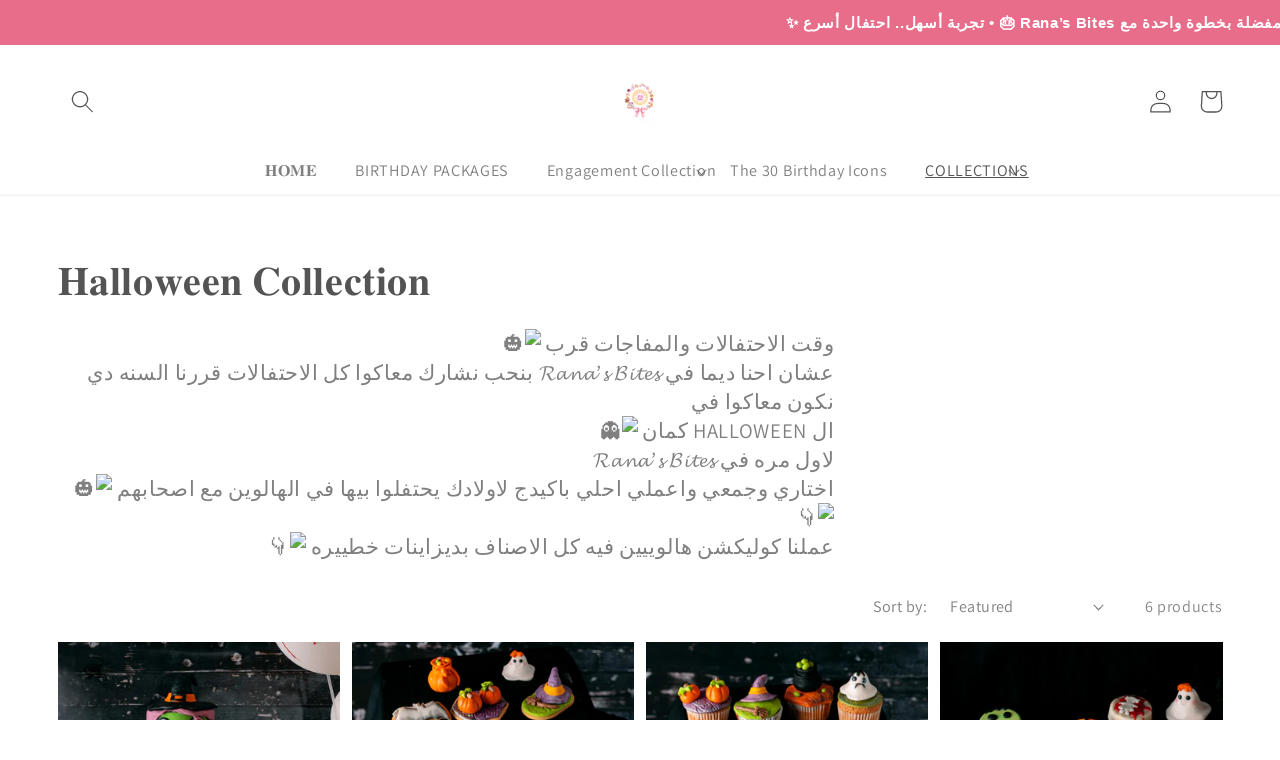

--- FILE ---
content_type: text/html; charset=utf-8
request_url: https://ranasbites.com/collections/halloween-2023
body_size: 23249
content:
<!doctype html>
<html class="no-js" lang="en">
 <script src="https://ajax.googleapis.com/ajax/libs/jquery/2.2.3/jquery.min.js" defer></script>
  <head>
    <meta charset="utf-8">
    <meta http-equiv="X-UA-Compatible" content="IE=edge">
    <meta name="viewport" content="width=device-width,initial-scale=1">
    <meta name="theme-color" content="">
    <link rel="canonical" href="https://ranasbites.com/collections/halloween-2023">
    <link rel="preconnect" href="https://cdn.shopify.com" crossorigin><link rel="icon" type="image/png" href="//ranasbites.com/cdn/shop/files/Ranas_Bites-00006_1_1_32x32.png?v=1638788382"><link rel="preconnect" href="https://fonts.shopifycdn.com" crossorigin><title>
      𝐇𝐚𝐥𝐥𝐨𝐰𝐞𝐞𝐧 𝐂𝐨𝐥𝐥𝐞𝐜𝐭𝐢𝐨𝐧
 &ndash; Rana&#39;s Bites</title>

    
      <meta name="description" content="وقت الاحتفالات والمفاجات قرب عشان احنا ديما في 𝓡𝓪𝓷𝓪’𝓼 𝓑𝓲𝓽𝓮𝓼 بنحب نشارك معاكوا كل الاحتفالات قررنا السنه دي نكون معاكوا في ال HALLOWEEN كمان لاول مره في 𝓡𝓪𝓷𝓪’𝓼 𝓑𝓲𝓽𝓮𝓼 اختاري وجمعي واعملي احلي باكيدج لاولادك يحتفلوا بيها في الهالوين مع اصحابهم عملنا كوليكشن هالوييين فيه كل الاصناف بديزاينات خطييره">
    

    

<meta property="og:site_name" content="Rana&#39;s Bites">
<meta property="og:url" content="https://ranasbites.com/collections/halloween-2023">
<meta property="og:title" content="𝐇𝐚𝐥𝐥𝐨𝐰𝐞𝐞𝐧 𝐂𝐨𝐥𝐥𝐞𝐜𝐭𝐢𝐨𝐧">
<meta property="og:type" content="product.group">
<meta property="og:description" content="وقت الاحتفالات والمفاجات قرب عشان احنا ديما في 𝓡𝓪𝓷𝓪’𝓼 𝓑𝓲𝓽𝓮𝓼 بنحب نشارك معاكوا كل الاحتفالات قررنا السنه دي نكون معاكوا في ال HALLOWEEN كمان لاول مره في 𝓡𝓪𝓷𝓪’𝓼 𝓑𝓲𝓽𝓮𝓼 اختاري وجمعي واعملي احلي باكيدج لاولادك يحتفلوا بيها في الهالوين مع اصحابهم عملنا كوليكشن هالوييين فيه كل الاصناف بديزاينات خطييره"><meta property="og:image" content="http://ranasbites.com/cdn/shop/files/Ranas_Bites-00006_1_1.png?v=1638788382">
  <meta property="og:image:secure_url" content="https://ranasbites.com/cdn/shop/files/Ranas_Bites-00006_1_1.png?v=1638788382">
  <meta property="og:image:width" content="1200">
  <meta property="og:image:height" content="628"><meta name="twitter:card" content="summary_large_image">
<meta name="twitter:title" content="𝐇𝐚𝐥𝐥𝐨𝐰𝐞𝐞𝐧 𝐂𝐨𝐥𝐥𝐞𝐜𝐭𝐢𝐨𝐧">
<meta name="twitter:description" content="وقت الاحتفالات والمفاجات قرب عشان احنا ديما في 𝓡𝓪𝓷𝓪’𝓼 𝓑𝓲𝓽𝓮𝓼 بنحب نشارك معاكوا كل الاحتفالات قررنا السنه دي نكون معاكوا في ال HALLOWEEN كمان لاول مره في 𝓡𝓪𝓷𝓪’𝓼 𝓑𝓲𝓽𝓮𝓼 اختاري وجمعي واعملي احلي باكيدج لاولادك يحتفلوا بيها في الهالوين مع اصحابهم عملنا كوليكشن هالوييين فيه كل الاصناف بديزاينات خطييره">


    <script src="//ranasbites.com/cdn/shop/t/5/assets/global.js?v=134895141903428787311643045853" defer="defer"></script>
    <script>window.performance && window.performance.mark && window.performance.mark('shopify.content_for_header.start');</script><meta name="facebook-domain-verification" content="kwiug675kqwn8jcnjffmo372wh8zt6">
<meta name="facebook-domain-verification" content="kwiug675kqwn8jcnjffmo372wh8zt6">
<meta name="google-site-verification" content="fvTcfKV0pWHhxYewTSbj0U5TmxlYn9WoqVkxU6OXo7U">
<meta id="shopify-digital-wallet" name="shopify-digital-wallet" content="/61227401457/digital_wallets/dialog">
<link rel="alternate" type="application/atom+xml" title="Feed" href="/collections/halloween-2023.atom" />
<link rel="alternate" type="application/json+oembed" href="https://ranasbites.com/collections/halloween-2023.oembed">
<script async="async" src="/checkouts/internal/preloads.js?locale=en-EG"></script>
<script id="shopify-features" type="application/json">{"accessToken":"a139795b0b7ffad924ccfc8f201cf324","betas":["rich-media-storefront-analytics"],"domain":"ranasbites.com","predictiveSearch":true,"shopId":61227401457,"locale":"en"}</script>
<script>var Shopify = Shopify || {};
Shopify.shop = "ranas-bites.myshopify.com";
Shopify.locale = "en";
Shopify.currency = {"active":"EGP","rate":"1.0"};
Shopify.country = "EG";
Shopify.theme = {"name":"Dawn \/ Variant Description","id":130335604977,"schema_name":"Dawn","schema_version":"2.5.0","theme_store_id":887,"role":"main"};
Shopify.theme.handle = "null";
Shopify.theme.style = {"id":null,"handle":null};
Shopify.cdnHost = "ranasbites.com/cdn";
Shopify.routes = Shopify.routes || {};
Shopify.routes.root = "/";</script>
<script type="module">!function(o){(o.Shopify=o.Shopify||{}).modules=!0}(window);</script>
<script>!function(o){function n(){var o=[];function n(){o.push(Array.prototype.slice.apply(arguments))}return n.q=o,n}var t=o.Shopify=o.Shopify||{};t.loadFeatures=n(),t.autoloadFeatures=n()}(window);</script>
<script id="shop-js-analytics" type="application/json">{"pageType":"collection"}</script>
<script defer="defer" async type="module" src="//ranasbites.com/cdn/shopifycloud/shop-js/modules/v2/client.init-shop-cart-sync_BT-GjEfc.en.esm.js"></script>
<script defer="defer" async type="module" src="//ranasbites.com/cdn/shopifycloud/shop-js/modules/v2/chunk.common_D58fp_Oc.esm.js"></script>
<script defer="defer" async type="module" src="//ranasbites.com/cdn/shopifycloud/shop-js/modules/v2/chunk.modal_xMitdFEc.esm.js"></script>
<script type="module">
  await import("//ranasbites.com/cdn/shopifycloud/shop-js/modules/v2/client.init-shop-cart-sync_BT-GjEfc.en.esm.js");
await import("//ranasbites.com/cdn/shopifycloud/shop-js/modules/v2/chunk.common_D58fp_Oc.esm.js");
await import("//ranasbites.com/cdn/shopifycloud/shop-js/modules/v2/chunk.modal_xMitdFEc.esm.js");

  window.Shopify.SignInWithShop?.initShopCartSync?.({"fedCMEnabled":true,"windoidEnabled":true});

</script>
<script>(function() {
  var isLoaded = false;
  function asyncLoad() {
    if (isLoaded) return;
    isLoaded = true;
    var urls = ["\/\/cdn.shopify.com\/proxy\/fa56ace494952fd2e5efab7e1109501d058a89430c5e7187a8ad36f854945c03\/variant-description.herokuapp.com\/scripts\/variant-description-app.js?shop=ranas-bites.myshopify.com\u0026sp-cache-control=cHVibGljLCBtYXgtYWdlPTkwMA"];
    for (var i = 0; i < urls.length; i++) {
      var s = document.createElement('script');
      s.type = 'text/javascript';
      s.async = true;
      s.src = urls[i];
      var x = document.getElementsByTagName('script')[0];
      x.parentNode.insertBefore(s, x);
    }
  };
  if(window.attachEvent) {
    window.attachEvent('onload', asyncLoad);
  } else {
    window.addEventListener('load', asyncLoad, false);
  }
})();</script>
<script id="__st">var __st={"a":61227401457,"offset":7200,"reqid":"e5cc3e69-c351-4ddf-a86a-35858fb39ac3-1769296655","pageurl":"ranasbites.com\/collections\/halloween-2023","u":"1cc1d3934b03","p":"collection","rtyp":"collection","rid":412110291185};</script>
<script>window.ShopifyPaypalV4VisibilityTracking = true;</script>
<script id="captcha-bootstrap">!function(){'use strict';const t='contact',e='account',n='new_comment',o=[[t,t],['blogs',n],['comments',n],[t,'customer']],c=[[e,'customer_login'],[e,'guest_login'],[e,'recover_customer_password'],[e,'create_customer']],r=t=>t.map((([t,e])=>`form[action*='/${t}']:not([data-nocaptcha='true']) input[name='form_type'][value='${e}']`)).join(','),a=t=>()=>t?[...document.querySelectorAll(t)].map((t=>t.form)):[];function s(){const t=[...o],e=r(t);return a(e)}const i='password',u='form_key',d=['recaptcha-v3-token','g-recaptcha-response','h-captcha-response',i],f=()=>{try{return window.sessionStorage}catch{return}},m='__shopify_v',_=t=>t.elements[u];function p(t,e,n=!1){try{const o=window.sessionStorage,c=JSON.parse(o.getItem(e)),{data:r}=function(t){const{data:e,action:n}=t;return t[m]||n?{data:e,action:n}:{data:t,action:n}}(c);for(const[e,n]of Object.entries(r))t.elements[e]&&(t.elements[e].value=n);n&&o.removeItem(e)}catch(o){console.error('form repopulation failed',{error:o})}}const l='form_type',E='cptcha';function T(t){t.dataset[E]=!0}const w=window,h=w.document,L='Shopify',v='ce_forms',y='captcha';let A=!1;((t,e)=>{const n=(g='f06e6c50-85a8-45c8-87d0-21a2b65856fe',I='https://cdn.shopify.com/shopifycloud/storefront-forms-hcaptcha/ce_storefront_forms_captcha_hcaptcha.v1.5.2.iife.js',D={infoText:'Protected by hCaptcha',privacyText:'Privacy',termsText:'Terms'},(t,e,n)=>{const o=w[L][v],c=o.bindForm;if(c)return c(t,g,e,D).then(n);var r;o.q.push([[t,g,e,D],n]),r=I,A||(h.body.append(Object.assign(h.createElement('script'),{id:'captcha-provider',async:!0,src:r})),A=!0)});var g,I,D;w[L]=w[L]||{},w[L][v]=w[L][v]||{},w[L][v].q=[],w[L][y]=w[L][y]||{},w[L][y].protect=function(t,e){n(t,void 0,e),T(t)},Object.freeze(w[L][y]),function(t,e,n,w,h,L){const[v,y,A,g]=function(t,e,n){const i=e?o:[],u=t?c:[],d=[...i,...u],f=r(d),m=r(i),_=r(d.filter((([t,e])=>n.includes(e))));return[a(f),a(m),a(_),s()]}(w,h,L),I=t=>{const e=t.target;return e instanceof HTMLFormElement?e:e&&e.form},D=t=>v().includes(t);t.addEventListener('submit',(t=>{const e=I(t);if(!e)return;const n=D(e)&&!e.dataset.hcaptchaBound&&!e.dataset.recaptchaBound,o=_(e),c=g().includes(e)&&(!o||!o.value);(n||c)&&t.preventDefault(),c&&!n&&(function(t){try{if(!f())return;!function(t){const e=f();if(!e)return;const n=_(t);if(!n)return;const o=n.value;o&&e.removeItem(o)}(t);const e=Array.from(Array(32),(()=>Math.random().toString(36)[2])).join('');!function(t,e){_(t)||t.append(Object.assign(document.createElement('input'),{type:'hidden',name:u})),t.elements[u].value=e}(t,e),function(t,e){const n=f();if(!n)return;const o=[...t.querySelectorAll(`input[type='${i}']`)].map((({name:t})=>t)),c=[...d,...o],r={};for(const[a,s]of new FormData(t).entries())c.includes(a)||(r[a]=s);n.setItem(e,JSON.stringify({[m]:1,action:t.action,data:r}))}(t,e)}catch(e){console.error('failed to persist form',e)}}(e),e.submit())}));const S=(t,e)=>{t&&!t.dataset[E]&&(n(t,e.some((e=>e===t))),T(t))};for(const o of['focusin','change'])t.addEventListener(o,(t=>{const e=I(t);D(e)&&S(e,y())}));const B=e.get('form_key'),M=e.get(l),P=B&&M;t.addEventListener('DOMContentLoaded',(()=>{const t=y();if(P)for(const e of t)e.elements[l].value===M&&p(e,B);[...new Set([...A(),...v().filter((t=>'true'===t.dataset.shopifyCaptcha))])].forEach((e=>S(e,t)))}))}(h,new URLSearchParams(w.location.search),n,t,e,['guest_login'])})(!0,!0)}();</script>
<script integrity="sha256-4kQ18oKyAcykRKYeNunJcIwy7WH5gtpwJnB7kiuLZ1E=" data-source-attribution="shopify.loadfeatures" defer="defer" src="//ranasbites.com/cdn/shopifycloud/storefront/assets/storefront/load_feature-a0a9edcb.js" crossorigin="anonymous"></script>
<script data-source-attribution="shopify.dynamic_checkout.dynamic.init">var Shopify=Shopify||{};Shopify.PaymentButton=Shopify.PaymentButton||{isStorefrontPortableWallets:!0,init:function(){window.Shopify.PaymentButton.init=function(){};var t=document.createElement("script");t.src="https://ranasbites.com/cdn/shopifycloud/portable-wallets/latest/portable-wallets.en.js",t.type="module",document.head.appendChild(t)}};
</script>
<script data-source-attribution="shopify.dynamic_checkout.buyer_consent">
  function portableWalletsHideBuyerConsent(e){var t=document.getElementById("shopify-buyer-consent"),n=document.getElementById("shopify-subscription-policy-button");t&&n&&(t.classList.add("hidden"),t.setAttribute("aria-hidden","true"),n.removeEventListener("click",e))}function portableWalletsShowBuyerConsent(e){var t=document.getElementById("shopify-buyer-consent"),n=document.getElementById("shopify-subscription-policy-button");t&&n&&(t.classList.remove("hidden"),t.removeAttribute("aria-hidden"),n.addEventListener("click",e))}window.Shopify?.PaymentButton&&(window.Shopify.PaymentButton.hideBuyerConsent=portableWalletsHideBuyerConsent,window.Shopify.PaymentButton.showBuyerConsent=portableWalletsShowBuyerConsent);
</script>
<script data-source-attribution="shopify.dynamic_checkout.cart.bootstrap">document.addEventListener("DOMContentLoaded",(function(){function t(){return document.querySelector("shopify-accelerated-checkout-cart, shopify-accelerated-checkout")}if(t())Shopify.PaymentButton.init();else{new MutationObserver((function(e,n){t()&&(Shopify.PaymentButton.init(),n.disconnect())})).observe(document.body,{childList:!0,subtree:!0})}}));
</script>
<script id="sections-script" data-sections="header,footer" defer="defer" src="//ranasbites.com/cdn/shop/t/5/compiled_assets/scripts.js?v=2188"></script>
<script>window.performance && window.performance.mark && window.performance.mark('shopify.content_for_header.end');</script>


    <style data-shopify>
      @font-face {
  font-family: Assistant;
  font-weight: 400;
  font-style: normal;
  font-display: swap;
  src: url("//ranasbites.com/cdn/fonts/assistant/assistant_n4.9120912a469cad1cc292572851508ca49d12e768.woff2") format("woff2"),
       url("//ranasbites.com/cdn/fonts/assistant/assistant_n4.6e9875ce64e0fefcd3f4446b7ec9036b3ddd2985.woff") format("woff");
}

      @font-face {
  font-family: Assistant;
  font-weight: 700;
  font-style: normal;
  font-display: swap;
  src: url("//ranasbites.com/cdn/fonts/assistant/assistant_n7.bf44452348ec8b8efa3aa3068825305886b1c83c.woff2") format("woff2"),
       url("//ranasbites.com/cdn/fonts/assistant/assistant_n7.0c887fee83f6b3bda822f1150b912c72da0f7b64.woff") format("woff");
}

      
      
      @font-face {
  font-family: Assistant;
  font-weight: 400;
  font-style: normal;
  font-display: swap;
  src: url("//ranasbites.com/cdn/fonts/assistant/assistant_n4.9120912a469cad1cc292572851508ca49d12e768.woff2") format("woff2"),
       url("//ranasbites.com/cdn/fonts/assistant/assistant_n4.6e9875ce64e0fefcd3f4446b7ec9036b3ddd2985.woff") format("woff");
}


      :root {
        --font-body-family: Assistant, sans-serif;
        --font-body-style: normal;
        --font-body-weight: 400;

        --font-heading-family: Assistant, sans-serif;
        --font-heading-style: normal;
        --font-heading-weight: 400;

        --font-body-scale: 1.15;
        --font-heading-scale: 0.8695652173913043;

        --color-base-text: 84, 84, 84;
        --color-base-background-1: 255, 255, 255;
        --color-base-background-2: 250, 250, 250;
        --color-base-solid-button-labels: 255, 255, 255;
        --color-base-outline-button-labels: 236, 52, 147;
        --color-base-accent-1: 236, 52, 147;
        --color-base-accent-2: 252, 179, 27;
        --payment-terms-background-color: #ffffff;

        --gradient-base-background-1: #ffffff;
        --gradient-base-background-2: #fafafa;
        --gradient-base-accent-1: #ec3493;
        --gradient-base-accent-2: #fcb31b;

        --page-width: 120rem;
        --page-width-margin: 0rem;
      }

      *,
      *::before,
      *::after {
        box-sizing: inherit;
      }

      html {
        box-sizing: border-box;
        font-size: calc(var(--font-body-scale) * 62.5%);
        height: 100%;
      }

      body {
        display: grid;
        grid-template-rows: auto auto 1fr auto;
        grid-template-columns: 100%;
        min-height: 100%;
        margin: 0;
        font-size: 1.5rem;
        letter-spacing: 0.06rem;
        line-height: calc(1 + 0.8 / var(--font-body-scale));
        font-family: var(--font-body-family);
        font-style: var(--font-body-style);
        font-weight: var(--font-body-weight);
      }

      @media screen and (min-width: 750px) {
        body {
          font-size: 1.6rem;
        }
      }
    </style>

    <link href="//ranasbites.com/cdn/shop/t/5/assets/base.css?v=74693736013838679861644948029" rel="stylesheet" type="text/css" media="all" />
<link rel="preload" as="font" href="//ranasbites.com/cdn/fonts/assistant/assistant_n4.9120912a469cad1cc292572851508ca49d12e768.woff2" type="font/woff2" crossorigin><link rel="preload" as="font" href="//ranasbites.com/cdn/fonts/assistant/assistant_n4.9120912a469cad1cc292572851508ca49d12e768.woff2" type="font/woff2" crossorigin><link rel="stylesheet" href="//ranasbites.com/cdn/shop/t/5/assets/component-predictive-search.css?v=10425135875555615991643045844" media="print" onload="this.media='all'"><script>document.documentElement.className = document.documentElement.className.replace('no-js', 'js');
    if (Shopify.designMode) {
      document.documentElement.classList.add('shopify-design-mode');
    }
    </script>
  <link href="https://monorail-edge.shopifysvc.com" rel="dns-prefetch">
<script>(function(){if ("sendBeacon" in navigator && "performance" in window) {try {var session_token_from_headers = performance.getEntriesByType('navigation')[0].serverTiming.find(x => x.name == '_s').description;} catch {var session_token_from_headers = undefined;}var session_cookie_matches = document.cookie.match(/_shopify_s=([^;]*)/);var session_token_from_cookie = session_cookie_matches && session_cookie_matches.length === 2 ? session_cookie_matches[1] : "";var session_token = session_token_from_headers || session_token_from_cookie || "";function handle_abandonment_event(e) {var entries = performance.getEntries().filter(function(entry) {return /monorail-edge.shopifysvc.com/.test(entry.name);});if (!window.abandonment_tracked && entries.length === 0) {window.abandonment_tracked = true;var currentMs = Date.now();var navigation_start = performance.timing.navigationStart;var payload = {shop_id: 61227401457,url: window.location.href,navigation_start,duration: currentMs - navigation_start,session_token,page_type: "collection"};window.navigator.sendBeacon("https://monorail-edge.shopifysvc.com/v1/produce", JSON.stringify({schema_id: "online_store_buyer_site_abandonment/1.1",payload: payload,metadata: {event_created_at_ms: currentMs,event_sent_at_ms: currentMs}}));}}window.addEventListener('pagehide', handle_abandonment_event);}}());</script>
<script id="web-pixels-manager-setup">(function e(e,d,r,n,o){if(void 0===o&&(o={}),!Boolean(null===(a=null===(i=window.Shopify)||void 0===i?void 0:i.analytics)||void 0===a?void 0:a.replayQueue)){var i,a;window.Shopify=window.Shopify||{};var t=window.Shopify;t.analytics=t.analytics||{};var s=t.analytics;s.replayQueue=[],s.publish=function(e,d,r){return s.replayQueue.push([e,d,r]),!0};try{self.performance.mark("wpm:start")}catch(e){}var l=function(){var e={modern:/Edge?\/(1{2}[4-9]|1[2-9]\d|[2-9]\d{2}|\d{4,})\.\d+(\.\d+|)|Firefox\/(1{2}[4-9]|1[2-9]\d|[2-9]\d{2}|\d{4,})\.\d+(\.\d+|)|Chrom(ium|e)\/(9{2}|\d{3,})\.\d+(\.\d+|)|(Maci|X1{2}).+ Version\/(15\.\d+|(1[6-9]|[2-9]\d|\d{3,})\.\d+)([,.]\d+|)( \(\w+\)|)( Mobile\/\w+|) Safari\/|Chrome.+OPR\/(9{2}|\d{3,})\.\d+\.\d+|(CPU[ +]OS|iPhone[ +]OS|CPU[ +]iPhone|CPU IPhone OS|CPU iPad OS)[ +]+(15[._]\d+|(1[6-9]|[2-9]\d|\d{3,})[._]\d+)([._]\d+|)|Android:?[ /-](13[3-9]|1[4-9]\d|[2-9]\d{2}|\d{4,})(\.\d+|)(\.\d+|)|Android.+Firefox\/(13[5-9]|1[4-9]\d|[2-9]\d{2}|\d{4,})\.\d+(\.\d+|)|Android.+Chrom(ium|e)\/(13[3-9]|1[4-9]\d|[2-9]\d{2}|\d{4,})\.\d+(\.\d+|)|SamsungBrowser\/([2-9]\d|\d{3,})\.\d+/,legacy:/Edge?\/(1[6-9]|[2-9]\d|\d{3,})\.\d+(\.\d+|)|Firefox\/(5[4-9]|[6-9]\d|\d{3,})\.\d+(\.\d+|)|Chrom(ium|e)\/(5[1-9]|[6-9]\d|\d{3,})\.\d+(\.\d+|)([\d.]+$|.*Safari\/(?![\d.]+ Edge\/[\d.]+$))|(Maci|X1{2}).+ Version\/(10\.\d+|(1[1-9]|[2-9]\d|\d{3,})\.\d+)([,.]\d+|)( \(\w+\)|)( Mobile\/\w+|) Safari\/|Chrome.+OPR\/(3[89]|[4-9]\d|\d{3,})\.\d+\.\d+|(CPU[ +]OS|iPhone[ +]OS|CPU[ +]iPhone|CPU IPhone OS|CPU iPad OS)[ +]+(10[._]\d+|(1[1-9]|[2-9]\d|\d{3,})[._]\d+)([._]\d+|)|Android:?[ /-](13[3-9]|1[4-9]\d|[2-9]\d{2}|\d{4,})(\.\d+|)(\.\d+|)|Mobile Safari.+OPR\/([89]\d|\d{3,})\.\d+\.\d+|Android.+Firefox\/(13[5-9]|1[4-9]\d|[2-9]\d{2}|\d{4,})\.\d+(\.\d+|)|Android.+Chrom(ium|e)\/(13[3-9]|1[4-9]\d|[2-9]\d{2}|\d{4,})\.\d+(\.\d+|)|Android.+(UC? ?Browser|UCWEB|U3)[ /]?(15\.([5-9]|\d{2,})|(1[6-9]|[2-9]\d|\d{3,})\.\d+)\.\d+|SamsungBrowser\/(5\.\d+|([6-9]|\d{2,})\.\d+)|Android.+MQ{2}Browser\/(14(\.(9|\d{2,})|)|(1[5-9]|[2-9]\d|\d{3,})(\.\d+|))(\.\d+|)|K[Aa][Ii]OS\/(3\.\d+|([4-9]|\d{2,})\.\d+)(\.\d+|)/},d=e.modern,r=e.legacy,n=navigator.userAgent;return n.match(d)?"modern":n.match(r)?"legacy":"unknown"}(),u="modern"===l?"modern":"legacy",c=(null!=n?n:{modern:"",legacy:""})[u],f=function(e){return[e.baseUrl,"/wpm","/b",e.hashVersion,"modern"===e.buildTarget?"m":"l",".js"].join("")}({baseUrl:d,hashVersion:r,buildTarget:u}),m=function(e){var d=e.version,r=e.bundleTarget,n=e.surface,o=e.pageUrl,i=e.monorailEndpoint;return{emit:function(e){var a=e.status,t=e.errorMsg,s=(new Date).getTime(),l=JSON.stringify({metadata:{event_sent_at_ms:s},events:[{schema_id:"web_pixels_manager_load/3.1",payload:{version:d,bundle_target:r,page_url:o,status:a,surface:n,error_msg:t},metadata:{event_created_at_ms:s}}]});if(!i)return console&&console.warn&&console.warn("[Web Pixels Manager] No Monorail endpoint provided, skipping logging."),!1;try{return self.navigator.sendBeacon.bind(self.navigator)(i,l)}catch(e){}var u=new XMLHttpRequest;try{return u.open("POST",i,!0),u.setRequestHeader("Content-Type","text/plain"),u.send(l),!0}catch(e){return console&&console.warn&&console.warn("[Web Pixels Manager] Got an unhandled error while logging to Monorail."),!1}}}}({version:r,bundleTarget:l,surface:e.surface,pageUrl:self.location.href,monorailEndpoint:e.monorailEndpoint});try{o.browserTarget=l,function(e){var d=e.src,r=e.async,n=void 0===r||r,o=e.onload,i=e.onerror,a=e.sri,t=e.scriptDataAttributes,s=void 0===t?{}:t,l=document.createElement("script"),u=document.querySelector("head"),c=document.querySelector("body");if(l.async=n,l.src=d,a&&(l.integrity=a,l.crossOrigin="anonymous"),s)for(var f in s)if(Object.prototype.hasOwnProperty.call(s,f))try{l.dataset[f]=s[f]}catch(e){}if(o&&l.addEventListener("load",o),i&&l.addEventListener("error",i),u)u.appendChild(l);else{if(!c)throw new Error("Did not find a head or body element to append the script");c.appendChild(l)}}({src:f,async:!0,onload:function(){if(!function(){var e,d;return Boolean(null===(d=null===(e=window.Shopify)||void 0===e?void 0:e.analytics)||void 0===d?void 0:d.initialized)}()){var d=window.webPixelsManager.init(e)||void 0;if(d){var r=window.Shopify.analytics;r.replayQueue.forEach((function(e){var r=e[0],n=e[1],o=e[2];d.publishCustomEvent(r,n,o)})),r.replayQueue=[],r.publish=d.publishCustomEvent,r.visitor=d.visitor,r.initialized=!0}}},onerror:function(){return m.emit({status:"failed",errorMsg:"".concat(f," has failed to load")})},sri:function(e){var d=/^sha384-[A-Za-z0-9+/=]+$/;return"string"==typeof e&&d.test(e)}(c)?c:"",scriptDataAttributes:o}),m.emit({status:"loading"})}catch(e){m.emit({status:"failed",errorMsg:(null==e?void 0:e.message)||"Unknown error"})}}})({shopId: 61227401457,storefrontBaseUrl: "https://ranasbites.com",extensionsBaseUrl: "https://extensions.shopifycdn.com/cdn/shopifycloud/web-pixels-manager",monorailEndpoint: "https://monorail-edge.shopifysvc.com/unstable/produce_batch",surface: "storefront-renderer",enabledBetaFlags: ["2dca8a86"],webPixelsConfigList: [{"id":"470483185","configuration":"{\"config\":\"{\\\"pixel_id\\\":\\\"G-DCFMDK0GQ8\\\",\\\"target_country\\\":\\\"EG\\\",\\\"gtag_events\\\":[{\\\"type\\\":\\\"begin_checkout\\\",\\\"action_label\\\":\\\"G-DCFMDK0GQ8\\\"},{\\\"type\\\":\\\"search\\\",\\\"action_label\\\":\\\"G-DCFMDK0GQ8\\\"},{\\\"type\\\":\\\"view_item\\\",\\\"action_label\\\":[\\\"G-DCFMDK0GQ8\\\",\\\"MC-06TEYJRV4C\\\"]},{\\\"type\\\":\\\"purchase\\\",\\\"action_label\\\":[\\\"G-DCFMDK0GQ8\\\",\\\"MC-06TEYJRV4C\\\"]},{\\\"type\\\":\\\"page_view\\\",\\\"action_label\\\":[\\\"G-DCFMDK0GQ8\\\",\\\"MC-06TEYJRV4C\\\"]},{\\\"type\\\":\\\"add_payment_info\\\",\\\"action_label\\\":\\\"G-DCFMDK0GQ8\\\"},{\\\"type\\\":\\\"add_to_cart\\\",\\\"action_label\\\":\\\"G-DCFMDK0GQ8\\\"}],\\\"enable_monitoring_mode\\\":false}\"}","eventPayloadVersion":"v1","runtimeContext":"OPEN","scriptVersion":"b2a88bafab3e21179ed38636efcd8a93","type":"APP","apiClientId":1780363,"privacyPurposes":[],"dataSharingAdjustments":{"protectedCustomerApprovalScopes":["read_customer_address","read_customer_email","read_customer_name","read_customer_personal_data","read_customer_phone"]}},{"id":"168591601","configuration":"{\"pixel_id\":\"386071599191178\",\"pixel_type\":\"facebook_pixel\",\"metaapp_system_user_token\":\"-\"}","eventPayloadVersion":"v1","runtimeContext":"OPEN","scriptVersion":"ca16bc87fe92b6042fbaa3acc2fbdaa6","type":"APP","apiClientId":2329312,"privacyPurposes":["ANALYTICS","MARKETING","SALE_OF_DATA"],"dataSharingAdjustments":{"protectedCustomerApprovalScopes":["read_customer_address","read_customer_email","read_customer_name","read_customer_personal_data","read_customer_phone"]}},{"id":"shopify-app-pixel","configuration":"{}","eventPayloadVersion":"v1","runtimeContext":"STRICT","scriptVersion":"0450","apiClientId":"shopify-pixel","type":"APP","privacyPurposes":["ANALYTICS","MARKETING"]},{"id":"shopify-custom-pixel","eventPayloadVersion":"v1","runtimeContext":"LAX","scriptVersion":"0450","apiClientId":"shopify-pixel","type":"CUSTOM","privacyPurposes":["ANALYTICS","MARKETING"]}],isMerchantRequest: false,initData: {"shop":{"name":"Rana's Bites","paymentSettings":{"currencyCode":"EGP"},"myshopifyDomain":"ranas-bites.myshopify.com","countryCode":"EG","storefrontUrl":"https:\/\/ranasbites.com"},"customer":null,"cart":null,"checkout":null,"productVariants":[],"purchasingCompany":null},},"https://ranasbites.com/cdn","fcfee988w5aeb613cpc8e4bc33m6693e112",{"modern":"","legacy":""},{"shopId":"61227401457","storefrontBaseUrl":"https:\/\/ranasbites.com","extensionBaseUrl":"https:\/\/extensions.shopifycdn.com\/cdn\/shopifycloud\/web-pixels-manager","surface":"storefront-renderer","enabledBetaFlags":"[\"2dca8a86\"]","isMerchantRequest":"false","hashVersion":"fcfee988w5aeb613cpc8e4bc33m6693e112","publish":"custom","events":"[[\"page_viewed\",{}],[\"collection_viewed\",{\"collection\":{\"id\":\"412110291185\",\"title\":\"𝐇𝐚𝐥𝐥𝐨𝐰𝐞𝐞𝐧 𝐂𝐨𝐥𝐥𝐞𝐜𝐭𝐢𝐨𝐧\",\"productVariants\":[{\"price\":{\"amount\":660.0,\"currencyCode\":\"EGP\"},\"product\":{\"title\":\"Halloween Mini Cake\",\"vendor\":\"Rana's Bites\",\"id\":\"8004441473265\",\"untranslatedTitle\":\"Halloween Mini Cake\",\"url\":\"\/products\/halloween-mini-cake\",\"type\":\"Custom Cakes\"},\"id\":\"43972432756977\",\"image\":{\"src\":\"\/\/ranasbites.com\/cdn\/shop\/files\/DSC_9355.jpg?v=1696932451\"},\"sku\":null,\"title\":\"2-4 Serving \/ One Layer \/ Chocolate \/ Spooky Pumpkin\",\"untranslatedTitle\":\"2-4 Serving \/ One Layer \/ Chocolate \/ Spooky Pumpkin\"},{\"price\":{\"amount\":200.0,\"currencyCode\":\"EGP\"},\"product\":{\"title\":\"Halloween Cookies\",\"vendor\":\"Rana's Bites\",\"id\":\"7838305517809\",\"untranslatedTitle\":\"Halloween Cookies\",\"url\":\"\/products\/halloween-cookies\",\"type\":\"Custom Cakes\"},\"id\":\"43401352184049\",\"image\":{\"src\":\"\/\/ranasbites.com\/cdn\/shop\/files\/DSC_9371.jpg?v=1696935609\"},\"sku\":null,\"title\":\"Pack Of 10 \/ Vanilla\",\"untranslatedTitle\":\"Pack Of 10 \/ Vanilla\"},{\"price\":{\"amount\":200.0,\"currencyCode\":\"EGP\"},\"product\":{\"title\":\"Halloween Cupcakes\",\"vendor\":\"Rana's Bites\",\"id\":\"7838307614961\",\"untranslatedTitle\":\"Halloween Cupcakes\",\"url\":\"\/products\/halloween-cupcakes\",\"type\":\"Custom Cakes\"},\"id\":\"43401362669809\",\"image\":{\"src\":\"\/\/ranasbites.com\/cdn\/shop\/files\/DSC_9370.jpg?v=1696934463\"},\"sku\":null,\"title\":\"Pack Of 6 \/ Chocolate\",\"untranslatedTitle\":\"Pack Of 6 \/ Chocolate\"},{\"price\":{\"amount\":150.0,\"currencyCode\":\"EGP\"},\"product\":{\"title\":\"Halloween Oreo\",\"vendor\":\"Rana's Bites\",\"id\":\"7838318887153\",\"untranslatedTitle\":\"Halloween Oreo\",\"url\":\"\/products\/halloween-oreo\",\"type\":\"Custom Cakes\"},\"id\":\"43401397141745\",\"image\":{\"src\":\"\/\/ranasbites.com\/cdn\/shop\/files\/DSC_9374.jpg?v=1696933188\"},\"sku\":null,\"title\":\"Pack Of 10 \/ Oreo\",\"untranslatedTitle\":\"Pack Of 10 \/ Oreo\"},{\"price\":{\"amount\":920.0,\"currencyCode\":\"EGP\"},\"product\":{\"title\":\"Halloween  Cake\",\"vendor\":\"Rana's Bites\",\"id\":\"7838284480753\",\"untranslatedTitle\":\"Halloween  Cake\",\"url\":\"\/products\/halloween-cake\",\"type\":\"Custom Cakes\"},\"id\":\"43401296642289\",\"image\":{\"src\":\"\/\/ranasbites.com\/cdn\/shop\/files\/DSC_9347.jpg?v=1696930898\"},\"sku\":null,\"title\":\"7-10 Serving \/ One Layer \/ Chocolate \/ Cute  Ghost\",\"untranslatedTitle\":\"7-10 Serving \/ One Layer \/ Chocolate \/ Cute  Ghost\"},{\"price\":{\"amount\":150.0,\"currencyCode\":\"EGP\"},\"product\":{\"title\":\"Halloween  Cake pops\",\"vendor\":\"Rana's Bites\",\"id\":\"7838298243313\",\"untranslatedTitle\":\"Halloween  Cake pops\",\"url\":\"\/products\/halloween-cake-pops\",\"type\":\"Custom Cakes\"},\"id\":\"43401331736817\",\"image\":{\"src\":\"\/\/ranasbites.com\/cdn\/shop\/files\/DSC_9378.jpg?v=1696937406\"},\"sku\":null,\"title\":\"Pack Of 6 \/ Chocolate\",\"untranslatedTitle\":\"Pack Of 6 \/ Chocolate\"}]}}]]"});</script><script>
  window.ShopifyAnalytics = window.ShopifyAnalytics || {};
  window.ShopifyAnalytics.meta = window.ShopifyAnalytics.meta || {};
  window.ShopifyAnalytics.meta.currency = 'EGP';
  var meta = {"products":[{"id":8004441473265,"gid":"gid:\/\/shopify\/Product\/8004441473265","vendor":"Rana's Bites","type":"Custom Cakes","handle":"halloween-mini-cake","variants":[{"id":43972432756977,"price":66000,"name":"Halloween Mini Cake - 2-4 Serving \/ One Layer \/ Chocolate \/ Spooky Pumpkin","public_title":"2-4 Serving \/ One Layer \/ Chocolate \/ Spooky Pumpkin","sku":null},{"id":43972432691441,"price":66000,"name":"Halloween Mini Cake - 2-4 Serving \/ One Layer \/ Chocolate \/ Mini - Ghost","public_title":"2-4 Serving \/ One Layer \/ Chocolate \/ Mini - Ghost","sku":null},{"id":43972432724209,"price":66000,"name":"Halloween Mini Cake - 2-4 Serving \/ One Layer \/ Chocolate \/ Mini- Fishwife","public_title":"2-4 Serving \/ One Layer \/ Chocolate \/ Mini- Fishwife","sku":null},{"id":43972432855281,"price":66000,"name":"Halloween Mini Cake - 2-4 Serving \/ One Layer \/ Vanilla \/ Spooky Pumpkin","public_title":"2-4 Serving \/ One Layer \/ Vanilla \/ Spooky Pumpkin","sku":null},{"id":43972432789745,"price":66000,"name":"Halloween Mini Cake - 2-4 Serving \/ One Layer \/ Vanilla \/ Mini - Ghost","public_title":"2-4 Serving \/ One Layer \/ Vanilla \/ Mini - Ghost","sku":null},{"id":43972432822513,"price":66000,"name":"Halloween Mini Cake - 2-4 Serving \/ One Layer \/ Vanilla \/ Mini- Fishwife","public_title":"2-4 Serving \/ One Layer \/ Vanilla \/ Mini- Fishwife","sku":null}],"remote":false},{"id":7838305517809,"gid":"gid:\/\/shopify\/Product\/7838305517809","vendor":"Rana's Bites","type":"Custom Cakes","handle":"halloween-cookies","variants":[{"id":43401352184049,"price":20000,"name":"Halloween Cookies - Pack Of 10 \/ Vanilla","public_title":"Pack Of 10 \/ Vanilla","sku":null},{"id":43401352216817,"price":40000,"name":"Halloween Cookies - Pack Of 20 \/ Vanilla","public_title":"Pack Of 20 \/ Vanilla","sku":null}],"remote":false},{"id":7838307614961,"gid":"gid:\/\/shopify\/Product\/7838307614961","vendor":"Rana's Bites","type":"Custom Cakes","handle":"halloween-cupcakes","variants":[{"id":43401362669809,"price":20000,"name":"Halloween Cupcakes - Pack Of 6 \/ Chocolate","public_title":"Pack Of 6 \/ Chocolate","sku":null},{"id":43401362702577,"price":20000,"name":"Halloween Cupcakes - Pack Of 6 \/ Vanilla","public_title":"Pack Of 6 \/ Vanilla","sku":null},{"id":43401362735345,"price":20000,"name":"Halloween Cupcakes - Pack Of 6 \/ Half Chocolate \u0026 Half Vanilla","public_title":"Pack Of 6 \/ Half Chocolate \u0026 Half Vanilla","sku":null},{"id":43401362768113,"price":40000,"name":"Halloween Cupcakes - Pack Of 12 \/ Chocolate","public_title":"Pack Of 12 \/ Chocolate","sku":null},{"id":43401362800881,"price":40000,"name":"Halloween Cupcakes - Pack Of 12 \/ Vanilla","public_title":"Pack Of 12 \/ Vanilla","sku":null},{"id":43401362833649,"price":40000,"name":"Halloween Cupcakes - Pack Of 12 \/ Half Chocolate \u0026 Half Vanilla","public_title":"Pack Of 12 \/ Half Chocolate \u0026 Half Vanilla","sku":null}],"remote":false},{"id":7838318887153,"gid":"gid:\/\/shopify\/Product\/7838318887153","vendor":"Rana's Bites","type":"Custom Cakes","handle":"halloween-oreo","variants":[{"id":43401397141745,"price":15000,"name":"Halloween Oreo - Pack Of 10 \/ Oreo","public_title":"Pack Of 10 \/ Oreo","sku":null},{"id":43401397174513,"price":30000,"name":"Halloween Oreo - Pack Of 20 \/ Oreo","public_title":"Pack Of 20 \/ Oreo","sku":null}],"remote":false},{"id":7838284480753,"gid":"gid:\/\/shopify\/Product\/7838284480753","vendor":"Rana's Bites","type":"Custom Cakes","handle":"halloween-cake","variants":[{"id":43401296642289,"price":92000,"name":"Halloween  Cake - 7-10 Serving \/ One Layer \/ Chocolate \/ Cute  Ghost","public_title":"7-10 Serving \/ One Layer \/ Chocolate \/ Cute  Ghost","sku":null},{"id":43487841026289,"price":92000,"name":"Halloween  Cake - 7-10 Serving \/ One Layer \/ Chocolate \/ Funny -Witch","public_title":"7-10 Serving \/ One Layer \/ Chocolate \/ Funny -Witch","sku":""},{"id":43401296707825,"price":92000,"name":"Halloween  Cake - 7-10 Serving \/ One Layer \/ Vanilla \/ Cute  Ghost","public_title":"7-10 Serving \/ One Layer \/ Vanilla \/ Cute  Ghost","sku":null},{"id":43487841091825,"price":92000,"name":"Halloween  Cake - 7-10 Serving \/ One Layer \/ Vanilla \/ Funny -Witch","public_title":"7-10 Serving \/ One Layer \/ Vanilla \/ Funny -Witch","sku":""},{"id":43401296740593,"price":92000,"name":"Halloween  Cake - 7-10 Serving \/ One Layer \/ Half Chocolate \u0026 Half Vanilla \/ Cute  Ghost","public_title":"7-10 Serving \/ One Layer \/ Half Chocolate \u0026 Half Vanilla \/ Cute  Ghost","sku":null},{"id":43487841157361,"price":92000,"name":"Halloween  Cake - 7-10 Serving \/ One Layer \/ Half Chocolate \u0026 Half Vanilla \/ Funny -Witch","public_title":"7-10 Serving \/ One Layer \/ Half Chocolate \u0026 Half Vanilla \/ Funny -Witch","sku":""},{"id":43401296773361,"price":112000,"name":"Halloween  Cake - 10-15 Serving \/ One Layer \/ Chocolate \/ Cute  Ghost","public_title":"10-15 Serving \/ One Layer \/ Chocolate \/ Cute  Ghost","sku":null},{"id":43487841222897,"price":112000,"name":"Halloween  Cake - 10-15 Serving \/ One Layer \/ Chocolate \/ Funny -Witch","public_title":"10-15 Serving \/ One Layer \/ Chocolate \/ Funny -Witch","sku":""},{"id":43401296806129,"price":112000,"name":"Halloween  Cake - 10-15 Serving \/ One Layer \/ Vanilla \/ Cute  Ghost","public_title":"10-15 Serving \/ One Layer \/ Vanilla \/ Cute  Ghost","sku":null},{"id":43487841288433,"price":112000,"name":"Halloween  Cake - 10-15 Serving \/ One Layer \/ Vanilla \/ Funny -Witch","public_title":"10-15 Serving \/ One Layer \/ Vanilla \/ Funny -Witch","sku":""},{"id":43401296871665,"price":112000,"name":"Halloween  Cake - 10-15 Serving \/ One Layer \/ Half Chocolate \u0026 Half Vanilla \/ Cute  Ghost","public_title":"10-15 Serving \/ One Layer \/ Half Chocolate \u0026 Half Vanilla \/ Cute  Ghost","sku":null},{"id":43487841353969,"price":112000,"name":"Halloween  Cake - 10-15 Serving \/ One Layer \/ Half Chocolate \u0026 Half Vanilla \/ Funny -Witch","public_title":"10-15 Serving \/ One Layer \/ Half Chocolate \u0026 Half Vanilla \/ Funny -Witch","sku":""},{"id":43401296904433,"price":129000,"name":"Halloween  Cake - 15-20 Serving \/ One Layer \/ Chocolate \/ Cute  Ghost","public_title":"15-20 Serving \/ One Layer \/ Chocolate \/ Cute  Ghost","sku":null},{"id":43487841419505,"price":129000,"name":"Halloween  Cake - 15-20 Serving \/ One Layer \/ Chocolate \/ Funny -Witch","public_title":"15-20 Serving \/ One Layer \/ Chocolate \/ Funny -Witch","sku":""},{"id":43401296937201,"price":129000,"name":"Halloween  Cake - 15-20 Serving \/ One Layer \/ Vanilla \/ Cute  Ghost","public_title":"15-20 Serving \/ One Layer \/ Vanilla \/ Cute  Ghost","sku":null},{"id":43487841485041,"price":129000,"name":"Halloween  Cake - 15-20 Serving \/ One Layer \/ Vanilla \/ Funny -Witch","public_title":"15-20 Serving \/ One Layer \/ Vanilla \/ Funny -Witch","sku":""},{"id":43401296969969,"price":129000,"name":"Halloween  Cake - 15-20 Serving \/ One Layer \/ Half Chocolate \u0026 Half Vanilla \/ Cute  Ghost","public_title":"15-20 Serving \/ One Layer \/ Half Chocolate \u0026 Half Vanilla \/ Cute  Ghost","sku":null},{"id":43487841550577,"price":129000,"name":"Halloween  Cake - 15-20 Serving \/ One Layer \/ Half Chocolate \u0026 Half Vanilla \/ Funny -Witch","public_title":"15-20 Serving \/ One Layer \/ Half Chocolate \u0026 Half Vanilla \/ Funny -Witch","sku":""},{"id":43401297002737,"price":169000,"name":"Halloween  Cake - 15-20 Serving \/ Two Layer \/ Chocolate \/ Cute  Ghost","public_title":"15-20 Serving \/ Two Layer \/ Chocolate \/ Cute  Ghost","sku":null},{"id":43401297035505,"price":169000,"name":"Halloween  Cake - 15-20 Serving \/ Two Layer \/ Vanilla \/ Cute  Ghost","public_title":"15-20 Serving \/ Two Layer \/ Vanilla \/ Cute  Ghost","sku":null},{"id":43401297068273,"price":169000,"name":"Halloween  Cake - 15-20 Serving \/ Two Layer \/ Half Chocolate \u0026 Half Vanilla \/ Cute  Ghost","public_title":"15-20 Serving \/ Two Layer \/ Half Chocolate \u0026 Half Vanilla \/ Cute  Ghost","sku":null},{"id":43401297101041,"price":192000,"name":"Halloween  Cake - 25-30 Serving \/ Two Layer \/ Chocolate \/ Cute  Ghost","public_title":"25-30 Serving \/ Two Layer \/ Chocolate \/ Cute  Ghost","sku":null},{"id":43401297133809,"price":192000,"name":"Halloween  Cake - 25-30 Serving \/ Two Layer \/ Vanilla \/ Cute  Ghost","public_title":"25-30 Serving \/ Two Layer \/ Vanilla \/ Cute  Ghost","sku":null},{"id":43401297166577,"price":192000,"name":"Halloween  Cake - 25-30 Serving \/ Two Layer \/ Half Chocolate \u0026 Half Vanilla \/ Cute  Ghost","public_title":"25-30 Serving \/ Two Layer \/ Half Chocolate \u0026 Half Vanilla \/ Cute  Ghost","sku":null},{"id":43401297199345,"price":224000,"name":"Halloween  Cake - 35-40 Serving \/ Two Layer \/ Chocolate \/ Cute  Ghost","public_title":"35-40 Serving \/ Two Layer \/ Chocolate \/ Cute  Ghost","sku":null},{"id":43401297232113,"price":224000,"name":"Halloween  Cake - 35-40 Serving \/ Two Layer \/ Vanilla \/ Cute  Ghost","public_title":"35-40 Serving \/ Two Layer \/ Vanilla \/ Cute  Ghost","sku":null},{"id":43401297264881,"price":224000,"name":"Halloween  Cake - 35-40 Serving \/ Two Layer \/ Half Chocolate \u0026 Half Vanilla \/ Cute  Ghost","public_title":"35-40 Serving \/ Two Layer \/ Half Chocolate \u0026 Half Vanilla \/ Cute  Ghost","sku":null}],"remote":false},{"id":7838298243313,"gid":"gid:\/\/shopify\/Product\/7838298243313","vendor":"Rana's Bites","type":"Custom Cakes","handle":"halloween-cake-pops","variants":[{"id":43401331736817,"price":15000,"name":"Halloween  Cake pops - Pack Of 6 \/ Chocolate","public_title":"Pack Of 6 \/ Chocolate","sku":null},{"id":43401331769585,"price":30000,"name":"Halloween  Cake pops - Pack Of 12 \/ Chocolate","public_title":"Pack Of 12 \/ Chocolate","sku":null}],"remote":false}],"page":{"pageType":"collection","resourceType":"collection","resourceId":412110291185,"requestId":"e5cc3e69-c351-4ddf-a86a-35858fb39ac3-1769296655"}};
  for (var attr in meta) {
    window.ShopifyAnalytics.meta[attr] = meta[attr];
  }
</script>
<script class="analytics">
  (function () {
    var customDocumentWrite = function(content) {
      var jquery = null;

      if (window.jQuery) {
        jquery = window.jQuery;
      } else if (window.Checkout && window.Checkout.$) {
        jquery = window.Checkout.$;
      }

      if (jquery) {
        jquery('body').append(content);
      }
    };

    var hasLoggedConversion = function(token) {
      if (token) {
        return document.cookie.indexOf('loggedConversion=' + token) !== -1;
      }
      return false;
    }

    var setCookieIfConversion = function(token) {
      if (token) {
        var twoMonthsFromNow = new Date(Date.now());
        twoMonthsFromNow.setMonth(twoMonthsFromNow.getMonth() + 2);

        document.cookie = 'loggedConversion=' + token + '; expires=' + twoMonthsFromNow;
      }
    }

    var trekkie = window.ShopifyAnalytics.lib = window.trekkie = window.trekkie || [];
    if (trekkie.integrations) {
      return;
    }
    trekkie.methods = [
      'identify',
      'page',
      'ready',
      'track',
      'trackForm',
      'trackLink'
    ];
    trekkie.factory = function(method) {
      return function() {
        var args = Array.prototype.slice.call(arguments);
        args.unshift(method);
        trekkie.push(args);
        return trekkie;
      };
    };
    for (var i = 0; i < trekkie.methods.length; i++) {
      var key = trekkie.methods[i];
      trekkie[key] = trekkie.factory(key);
    }
    trekkie.load = function(config) {
      trekkie.config = config || {};
      trekkie.config.initialDocumentCookie = document.cookie;
      var first = document.getElementsByTagName('script')[0];
      var script = document.createElement('script');
      script.type = 'text/javascript';
      script.onerror = function(e) {
        var scriptFallback = document.createElement('script');
        scriptFallback.type = 'text/javascript';
        scriptFallback.onerror = function(error) {
                var Monorail = {
      produce: function produce(monorailDomain, schemaId, payload) {
        var currentMs = new Date().getTime();
        var event = {
          schema_id: schemaId,
          payload: payload,
          metadata: {
            event_created_at_ms: currentMs,
            event_sent_at_ms: currentMs
          }
        };
        return Monorail.sendRequest("https://" + monorailDomain + "/v1/produce", JSON.stringify(event));
      },
      sendRequest: function sendRequest(endpointUrl, payload) {
        // Try the sendBeacon API
        if (window && window.navigator && typeof window.navigator.sendBeacon === 'function' && typeof window.Blob === 'function' && !Monorail.isIos12()) {
          var blobData = new window.Blob([payload], {
            type: 'text/plain'
          });

          if (window.navigator.sendBeacon(endpointUrl, blobData)) {
            return true;
          } // sendBeacon was not successful

        } // XHR beacon

        var xhr = new XMLHttpRequest();

        try {
          xhr.open('POST', endpointUrl);
          xhr.setRequestHeader('Content-Type', 'text/plain');
          xhr.send(payload);
        } catch (e) {
          console.log(e);
        }

        return false;
      },
      isIos12: function isIos12() {
        return window.navigator.userAgent.lastIndexOf('iPhone; CPU iPhone OS 12_') !== -1 || window.navigator.userAgent.lastIndexOf('iPad; CPU OS 12_') !== -1;
      }
    };
    Monorail.produce('monorail-edge.shopifysvc.com',
      'trekkie_storefront_load_errors/1.1',
      {shop_id: 61227401457,
      theme_id: 130335604977,
      app_name: "storefront",
      context_url: window.location.href,
      source_url: "//ranasbites.com/cdn/s/trekkie.storefront.8d95595f799fbf7e1d32231b9a28fd43b70c67d3.min.js"});

        };
        scriptFallback.async = true;
        scriptFallback.src = '//ranasbites.com/cdn/s/trekkie.storefront.8d95595f799fbf7e1d32231b9a28fd43b70c67d3.min.js';
        first.parentNode.insertBefore(scriptFallback, first);
      };
      script.async = true;
      script.src = '//ranasbites.com/cdn/s/trekkie.storefront.8d95595f799fbf7e1d32231b9a28fd43b70c67d3.min.js';
      first.parentNode.insertBefore(script, first);
    };
    trekkie.load(
      {"Trekkie":{"appName":"storefront","development":false,"defaultAttributes":{"shopId":61227401457,"isMerchantRequest":null,"themeId":130335604977,"themeCityHash":"12082877738898554703","contentLanguage":"en","currency":"EGP","eventMetadataId":"2aa4d0a2-5b51-47bb-b353-ec2399aca9d8"},"isServerSideCookieWritingEnabled":true,"monorailRegion":"shop_domain","enabledBetaFlags":["65f19447"]},"Session Attribution":{},"S2S":{"facebookCapiEnabled":true,"source":"trekkie-storefront-renderer","apiClientId":580111}}
    );

    var loaded = false;
    trekkie.ready(function() {
      if (loaded) return;
      loaded = true;

      window.ShopifyAnalytics.lib = window.trekkie;

      var originalDocumentWrite = document.write;
      document.write = customDocumentWrite;
      try { window.ShopifyAnalytics.merchantGoogleAnalytics.call(this); } catch(error) {};
      document.write = originalDocumentWrite;

      window.ShopifyAnalytics.lib.page(null,{"pageType":"collection","resourceType":"collection","resourceId":412110291185,"requestId":"e5cc3e69-c351-4ddf-a86a-35858fb39ac3-1769296655","shopifyEmitted":true});

      var match = window.location.pathname.match(/checkouts\/(.+)\/(thank_you|post_purchase)/)
      var token = match? match[1]: undefined;
      if (!hasLoggedConversion(token)) {
        setCookieIfConversion(token);
        window.ShopifyAnalytics.lib.track("Viewed Product Category",{"currency":"EGP","category":"Collection: halloween-2023","collectionName":"halloween-2023","collectionId":412110291185,"nonInteraction":true},undefined,undefined,{"shopifyEmitted":true});
      }
    });


        var eventsListenerScript = document.createElement('script');
        eventsListenerScript.async = true;
        eventsListenerScript.src = "//ranasbites.com/cdn/shopifycloud/storefront/assets/shop_events_listener-3da45d37.js";
        document.getElementsByTagName('head')[0].appendChild(eventsListenerScript);

})();</script>
  <script>
  if (!window.ga || (window.ga && typeof window.ga !== 'function')) {
    window.ga = function ga() {
      (window.ga.q = window.ga.q || []).push(arguments);
      if (window.Shopify && window.Shopify.analytics && typeof window.Shopify.analytics.publish === 'function') {
        window.Shopify.analytics.publish("ga_stub_called", {}, {sendTo: "google_osp_migration"});
      }
      console.error("Shopify's Google Analytics stub called with:", Array.from(arguments), "\nSee https://help.shopify.com/manual/promoting-marketing/pixels/pixel-migration#google for more information.");
    };
    if (window.Shopify && window.Shopify.analytics && typeof window.Shopify.analytics.publish === 'function') {
      window.Shopify.analytics.publish("ga_stub_initialized", {}, {sendTo: "google_osp_migration"});
    }
  }
</script>
<script
  defer
  src="https://ranasbites.com/cdn/shopifycloud/perf-kit/shopify-perf-kit-3.0.4.min.js"
  data-application="storefront-renderer"
  data-shop-id="61227401457"
  data-render-region="gcp-us-central1"
  data-page-type="collection"
  data-theme-instance-id="130335604977"
  data-theme-name="Dawn"
  data-theme-version="2.5.0"
  data-monorail-region="shop_domain"
  data-resource-timing-sampling-rate="10"
  data-shs="true"
  data-shs-beacon="true"
  data-shs-export-with-fetch="true"
  data-shs-logs-sample-rate="1"
  data-shs-beacon-endpoint="https://ranasbites.com/api/collect"
></script>
</head>

  <body class="gradient">
    <a class="skip-to-content-link button visually-hidden" href="#MainContent">
      Skip to content
    </a>
<style>
  .rb-bar {
    background-color: #e76d8a; /* الوردي الغامق بتاع البراند */
    color: #ffffff;
    font-weight: 600;
    padding: 10px 0;
    text-align: center;
    overflow: hidden;
    white-space: nowrap;
    font-family: 'Poppins', sans-serif;
    font-size: 15px;
    position: relative;
  }
  .rb-track {
    display: inline-block;
    white-space: nowrap;
    will-change: transform;
    animation: rb-scroll 25s linear infinite;
  }
  @keyframes rb-scroll {
    from { transform: translateX(100%); }
    to { transform: translateX(-100%); }
  }
</style>

<div class="rb-bar" dir="rtl">
  <div class="rb-track">
    🎉 الدفع أونلاين متاح دلوقتي 💳 • احجزي تورتتك المفضلة بخطوة واحدة مع Rana’s Bites 🎂 • تجربة أسهل.. احتفال أسرع ✨
    🎉 الدفع أونلاين متاح دلوقتي 💳 • احجزي تورتتك المفضلة بخطوة واحدة مع Rana’s Bites 🎂 • تجربة أسهل.. احتفال أسرع ✨
  </div>
</div>

    <div id="shopify-section-announcement-bar" class="shopify-section">
</div>
    <div id="shopify-section-header" class="shopify-section"><link rel="stylesheet" href="//ranasbites.com/cdn/shop/t/5/assets/component-list-menu.css?v=161614383810958508431643045839" media="print" onload="this.media='all'">
<link rel="stylesheet" href="//ranasbites.com/cdn/shop/t/5/assets/component-search.css?v=128662198121899399791643045847" media="print" onload="this.media='all'">
<link rel="stylesheet" href="//ranasbites.com/cdn/shop/t/5/assets/component-menu-drawer.css?v=11777068484157026201644515995" media="print" onload="this.media='all'">
<link rel="stylesheet" href="//ranasbites.com/cdn/shop/t/5/assets/component-cart-notification.css?v=460858370205038421643045834" media="print" onload="this.media='all'">
<link rel="stylesheet" href="//ranasbites.com/cdn/shop/t/5/assets/component-cart-items.css?v=157471800145148034221643045834" media="print" onload="this.media='all'"><link rel="stylesheet" href="//ranasbites.com/cdn/shop/t/5/assets/component-price.css?v=5328827735059554991643045845" media="print" onload="this.media='all'">
  <link rel="stylesheet" href="//ranasbites.com/cdn/shop/t/5/assets/component-loading-overlay.css?v=167310470843593579841643045840" media="print" onload="this.media='all'"><noscript><link href="//ranasbites.com/cdn/shop/t/5/assets/component-list-menu.css?v=161614383810958508431643045839" rel="stylesheet" type="text/css" media="all" /></noscript>
<noscript><link href="//ranasbites.com/cdn/shop/t/5/assets/component-search.css?v=128662198121899399791643045847" rel="stylesheet" type="text/css" media="all" /></noscript>
<noscript><link href="//ranasbites.com/cdn/shop/t/5/assets/component-menu-drawer.css?v=11777068484157026201644515995" rel="stylesheet" type="text/css" media="all" /></noscript>
<noscript><link href="//ranasbites.com/cdn/shop/t/5/assets/component-cart-notification.css?v=460858370205038421643045834" rel="stylesheet" type="text/css" media="all" /></noscript>
<noscript><link href="//ranasbites.com/cdn/shop/t/5/assets/component-cart-items.css?v=157471800145148034221643045834" rel="stylesheet" type="text/css" media="all" /></noscript>

<style><div style="background-color:#f7bfc4; color:white; font-weight:bold; padding:8px 0; text-align:center;">
  <marquee behavior="scroll" direction="left" scrollamount="5">
🎉 خبر حلو! الدفع أونلاين متاح دلوقتي 💳 احجزي لحظتك الحلوة بخطوة واحدة مع Rana’s Bites 🎂  </marquee>
</div>

  header-drawer {
    justify-self: start;
    margin-left: -1.2rem;
  }

  @media screen and (min-width: 990px) {
    header-drawer {
      display: none;
    }
  }

  .menu-drawer-container {
    display: flex;
  }

  .list-menu {
    list-style: none;
    padding: 0;
    margin: 0;
  }

  .list-menu--inline {
    display: inline-flex;
    flex-wrap: wrap;
  }

  summary.list-menu__item {
    padding-right: 0rem;
  }

  .list-menu__item {
    display: flex;
    align-items: center;
    line-height: calc(1 + 0.3 / var(--font-body-scale));
  }

  .list-menu__item--link {
    text-decoration: none;
    padding-bottom: 1rem;
    padding-top: 1rem;
    line-height: calc(1 + 0.8 / var(--font-body-scale));
  }

  @media screen and (min-width: 750px) {
    .list-menu__item--link {
      padding-bottom: 0.5rem;
      padding-top: 0.5rem;
    }
  }
</style>

<script src="//ranasbites.com/cdn/shop/t/5/assets/details-disclosure.js?v=118626640824924522881643045851" defer="defer"></script>
<script src="//ranasbites.com/cdn/shop/t/5/assets/details-modal.js?v=4511761896672669691643045851" defer="defer"></script>
<script src="//ranasbites.com/cdn/shop/t/5/assets/cart-notification.js?v=18770815536247936311643045830" defer="defer"></script>

<svg xmlns="http://www.w3.org/2000/svg" class="hidden">
  <symbol id="icon-search" viewbox="0 0 18 19" fill="none">
    <path fill-rule="evenodd" clip-rule="evenodd" d="M11.03 11.68A5.784 5.784 0 112.85 3.5a5.784 5.784 0 018.18 8.18zm.26 1.12a6.78 6.78 0 11.72-.7l5.4 5.4a.5.5 0 11-.71.7l-5.41-5.4z" fill="currentColor"/>
  </symbol>

  <symbol id="icon-close" class="icon icon-close" fill="none" viewBox="0 0 18 17">
    <path d="M.865 15.978a.5.5 0 00.707.707l7.433-7.431 7.579 7.282a.501.501 0 00.846-.37.5.5 0 00-.153-.351L9.712 8.546l7.417-7.416a.5.5 0 10-.707-.708L8.991 7.853 1.413.573a.5.5 0 10-.693.72l7.563 7.268-7.418 7.417z" fill="currentColor">
  </symbol>
</svg>
<div class="header-wrapper color-background-1 gradient header-wrapper--border-bottom">
  <header class="header header--top-center page-width header--has-menu"><header-drawer data-breakpoint="tablet">
        <details id="Details-menu-drawer-container" class="menu-drawer-container">
          <summary class="header__icon header__icon--menu header__icon--summary link focus-inset" aria-label="Menu">
            <span>
              <svg xmlns="http://www.w3.org/2000/svg" aria-hidden="true" focusable="false" role="presentation" class="icon icon-hamburger" fill="none" viewBox="0 0 18 16">
  <path d="M1 .5a.5.5 0 100 1h15.71a.5.5 0 000-1H1zM.5 8a.5.5 0 01.5-.5h15.71a.5.5 0 010 1H1A.5.5 0 01.5 8zm0 7a.5.5 0 01.5-.5h15.71a.5.5 0 010 1H1a.5.5 0 01-.5-.5z" fill="currentColor">
</svg>

              <svg xmlns="http://www.w3.org/2000/svg" aria-hidden="true" focusable="false" role="presentation" class="icon icon-close" fill="none" viewBox="0 0 18 17">
  <path d="M.865 15.978a.5.5 0 00.707.707l7.433-7.431 7.579 7.282a.501.501 0 00.846-.37.5.5 0 00-.153-.351L9.712 8.546l7.417-7.416a.5.5 0 10-.707-.708L8.991 7.853 1.413.573a.5.5 0 10-.693.72l7.563 7.268-7.418 7.417z" fill="currentColor">
</svg>

            </span>
          </summary>
          <div id="menu-drawer" class="menu-drawer motion-reduce" tabindex="-1">
            <div class="menu-drawer__inner-container">
              <div class="menu-drawer__navigation-container">
                <nav class="menu-drawer__navigation">
                  <ul class="menu-drawer__menu list-menu" role="list"><li><a href="/" class="menu-drawer__menu-item list-menu__item link link--text focus-inset">
                            𝐇𝐎𝐌𝐄
                          </a></li><li><a href="/collections/birthday" class="menu-drawer__menu-item list-menu__item link link--text focus-inset">
                            BIRTHDAY PACKAGES
                          </a></li><li><details id="Details-menu-drawer-menu-item-3">
                            <summary class="menu-drawer__menu-item list-menu__item link link--text focus-inset">
                              Engagement Collection
                              <svg viewBox="0 0 14 10" fill="none" aria-hidden="true" focusable="false" role="presentation" class="icon icon-arrow" xmlns="http://www.w3.org/2000/svg">
  <path fill-rule="evenodd" clip-rule="evenodd" d="M8.537.808a.5.5 0 01.817-.162l4 4a.5.5 0 010 .708l-4 4a.5.5 0 11-.708-.708L11.793 5.5H1a.5.5 0 010-1h10.793L8.646 1.354a.5.5 0 01-.109-.546z" fill="currentColor">
</svg>

                              <svg aria-hidden="true" focusable="false" role="presentation" class="icon icon-caret" viewBox="0 0 10 6">
  <path fill-rule="evenodd" clip-rule="evenodd" d="M9.354.646a.5.5 0 00-.708 0L5 4.293 1.354.646a.5.5 0 00-.708.708l4 4a.5.5 0 00.708 0l4-4a.5.5 0 000-.708z" fill="currentColor">
</svg>

                            </summary>
                            <div id="link-Engagement Collection" class="menu-drawer__submenu motion-reduce" tabindex="-1">
                              <div class="menu-drawer__inner-submenu">
                                <button class="menu-drawer__close-button link link--text focus-inset" aria-expanded="true">
                                  <svg viewBox="0 0 14 10" fill="none" aria-hidden="true" focusable="false" role="presentation" class="icon icon-arrow" xmlns="http://www.w3.org/2000/svg">
  <path fill-rule="evenodd" clip-rule="evenodd" d="M8.537.808a.5.5 0 01.817-.162l4 4a.5.5 0 010 .708l-4 4a.5.5 0 11-.708-.708L11.793 5.5H1a.5.5 0 010-1h10.793L8.646 1.354a.5.5 0 01-.109-.546z" fill="currentColor">
</svg>

                                  Engagement Collection
                                </button>
                                <ul class="menu-drawer__menu list-menu" role="list" tabindex="-1"><li><a href="/collections/%F0%9D%91%BE%F0%9D%92%89%F0%9D%92%8A%F0%9D%92%94%F0%9D%92%91%F0%9D%92%86%F0%9D%92%93-%F0%9D%92%90%F0%9D%92%87-%F0%9D%91%B3%F0%9D%92%90%F0%9D%92%97%F0%9D%92%86-%F0%9D%91%AA%F0%9D%92%90%F0%9D%92%8D%F0%9D%92%8D%F0%9D%92%86%F0%9D%92%84%F0%9D%92%95%F0%9D%92%8A%F0%9D%92%90%F0%9D%92%8F" class="menu-drawer__menu-item link link--text list-menu__item focus-inset">
                                          𝑾𝒉𝒊𝒔𝒑𝒆𝒓 𝒐𝒇 𝑳𝒐𝒗𝒆 𝑪𝒐𝒍𝒍𝒆𝒄𝒕𝒊𝒐𝒏
                                        </a></li><li><a href="/collections/new-engagement-collection-2025" class="menu-drawer__menu-item link link--text list-menu__item focus-inset">
                                          𝑷𝒓𝒐𝒎𝒊𝒔𝒆 𝒐𝒇 𝑳𝒐𝒗𝒆 𝑪𝒐𝒍𝒍𝒆𝒄𝒕𝒊𝒐𝒏
                                        </a></li></ul>
                              </div>
                            </div>
                          </details></li><li><a href="https://ranasbites.com/collections/%F0%9D%90%93%F0%9D%90%A1%F0%9D%90%9E-%F0%9D%9F%91%F0%9D%9F%93-%F0%9D%90%81%F0%9D%90%A2%F0%9D%90%AB%F0%9D%90%AD%F0%9D%90%A1%F0%9D%90%9D%F0%9D%90%9A%F0%9D%90%B2-%F0%9D%90%88%F0%9D%90%9C%F0%9D%90%A8%F0%9D%90%A7%F0%9D%90%AC" class="menu-drawer__menu-item list-menu__item link link--text focus-inset">
                            The 30 Birthday Icons
                          </a></li><li><details id="Details-menu-drawer-menu-item-5">
                            <summary class="menu-drawer__menu-item list-menu__item link link--text focus-inset menu-drawer__menu-item--active">
                              COLLECTIONS
                              <svg viewBox="0 0 14 10" fill="none" aria-hidden="true" focusable="false" role="presentation" class="icon icon-arrow" xmlns="http://www.w3.org/2000/svg">
  <path fill-rule="evenodd" clip-rule="evenodd" d="M8.537.808a.5.5 0 01.817-.162l4 4a.5.5 0 010 .708l-4 4a.5.5 0 11-.708-.708L11.793 5.5H1a.5.5 0 010-1h10.793L8.646 1.354a.5.5 0 01-.109-.546z" fill="currentColor">
</svg>

                              <svg aria-hidden="true" focusable="false" role="presentation" class="icon icon-caret" viewBox="0 0 10 6">
  <path fill-rule="evenodd" clip-rule="evenodd" d="M9.354.646a.5.5 0 00-.708 0L5 4.293 1.354.646a.5.5 0 00-.708.708l4 4a.5.5 0 00.708 0l4-4a.5.5 0 000-.708z" fill="currentColor">
</svg>

                            </summary>
                            <div id="link-COLLECTIONS" class="menu-drawer__submenu motion-reduce" tabindex="-1">
                              <div class="menu-drawer__inner-submenu">
                                <button class="menu-drawer__close-button link link--text focus-inset" aria-expanded="true">
                                  <svg viewBox="0 0 14 10" fill="none" aria-hidden="true" focusable="false" role="presentation" class="icon icon-arrow" xmlns="http://www.w3.org/2000/svg">
  <path fill-rule="evenodd" clip-rule="evenodd" d="M8.537.808a.5.5 0 01.817-.162l4 4a.5.5 0 010 .708l-4 4a.5.5 0 11-.708-.708L11.793 5.5H1a.5.5 0 010-1h10.793L8.646 1.354a.5.5 0 01-.109-.546z" fill="currentColor">
</svg>

                                  COLLECTIONS
                                </button>
                                <ul class="menu-drawer__menu list-menu" role="list" tabindex="-1"><li><a href="/collections/baby-shower-collection" class="menu-drawer__menu-item link link--text list-menu__item focus-inset">
                                          Baby Shower
                                        </a></li><li><a href="/collections/bachelorette-collection" class="menu-drawer__menu-item link link--text list-menu__item focus-inset">
                                          Bachelorette
                                        </a></li><li><a href="/collections/cakes" class="menu-drawer__menu-item link link--text list-menu__item focus-inset">
                                          Cakes
                                        </a></li><li><a href="/collections/%F0%9D%91%BB%F0%9D%92%89%F0%9D%92%86-%F0%9D%91%B9%F0%9D%92%90%F0%9D%92%9A%F0%9D%92%82%F0%9D%92%8D-%F0%9D%91%B9%F0%9D%92%8A%F0%9D%92%83%F0%9D%92%83%F0%9D%92%90%F0%9D%92%8F-%F0%9D%91%BA%F0%9D%92%86%F0%9D%92%93%F0%9D%92%8A%F0%9D%92%86%F0%9D%92%94" class="menu-drawer__menu-item link link--text list-menu__item focus-inset">
                                          𝑻𝒉𝒆 𝑹𝒐𝒚𝒂𝒍 𝑹𝒊𝒃𝒃𝒐𝒏 𝑺𝒆𝒓𝒊𝒆𝒔
                                        </a></li><li><a href="/collections/cup-cake" class="menu-drawer__menu-item link link--text list-menu__item focus-inset">
                                          Cup Cake
                                        </a></li><li><a href="/collections/cake-pops" class="menu-drawer__menu-item link link--text list-menu__item focus-inset">
                                          Cake Pops
                                        </a></li><li><a href="/collections/custom-cake" class="menu-drawer__menu-item link link--text list-menu__item focus-inset">
                                          Custom Cookies
                                        </a></li><li><a href="/collections/bakery" class="menu-drawer__menu-item link link--text list-menu__item focus-inset">
                                          Bakery 
                                        </a></li><li><a href="/collections/%F0%9D%93%9C%F0%9D%93%B8%F0%9D%93%BD%F0%9D%93%B1%F0%9D%93%AE%F0%9D%93%BB-%F0%9D%93%BC-%F0%9D%93%93%F0%9D%93%AA%F0%9D%94%82-%F0%9D%93%96%F0%9D%93%B2%F0%9D%93%AF%F0%9D%93%BD-%F0%9D%93%91%F0%9D%93%B8%F0%9D%94%81" class="menu-drawer__menu-item link link--text list-menu__item focus-inset">
                                          Mother&#39;s Day 
                                        </a></li><li><a href="/collections/lovecakes" class="menu-drawer__menu-item link link--text list-menu__item focus-inset">
                                          Valentine
                                        </a></li><li><a href="/collections/christmas-20024" class="menu-drawer__menu-item link link--text list-menu__item focus-inset">
                                          CHRISTMAS 2024
                                        </a></li><li><a href="/collections/christmas-20024" class="menu-drawer__menu-item link link--text list-menu__item focus-inset">
                                          Christmas
                                        </a></li><li><a href="/collections/halloween-2023" class="menu-drawer__menu-item link link--text list-menu__item focus-inset menu-drawer__menu-item--active" aria-current="page">
                                          Halloween
                                        </a></li><li><a href="/collections/ramadan-gifts-%F0%9F%8E%81" class="menu-drawer__menu-item link link--text list-menu__item focus-inset">
                                          𝐑𝐚𝐦𝐚𝐝𝐚𝐧 𝐆𝐢𝐟𝐭𝐬 🎁
                                        </a></li></ul>
                              </div>
                            </div>
                          </details></li></ul>
                </nav>
                <div class="menu-drawer__utility-links"><a href="https://shopify.com/61227401457/account?locale=en&region_country=EG" class="menu-drawer__account link focus-inset h5">
                      <svg xmlns="http://www.w3.org/2000/svg" aria-hidden="true" focusable="false" role="presentation" class="icon icon-account" fill="none" viewBox="0 0 18 19">
  <path fill-rule="evenodd" clip-rule="evenodd" d="M6 4.5a3 3 0 116 0 3 3 0 01-6 0zm3-4a4 4 0 100 8 4 4 0 000-8zm5.58 12.15c1.12.82 1.83 2.24 1.91 4.85H1.51c.08-2.6.79-4.03 1.9-4.85C4.66 11.75 6.5 11.5 9 11.5s4.35.26 5.58 1.15zM9 10.5c-2.5 0-4.65.24-6.17 1.35C1.27 12.98.5 14.93.5 18v.5h17V18c0-3.07-.77-5.02-2.33-6.15-1.52-1.1-3.67-1.35-6.17-1.35z" fill="currentColor">
</svg>

Log in</a><ul class="list list-social list-unstyled" role="list"><li class="list-social__item">
                        <a href="https://www.facebook.com/bitesbyrana/" class="list-social__link link"><svg aria-hidden="true" focusable="false" role="presentation" class="icon icon-facebook" viewBox="0 0 18 18">
  <path fill="currentColor" d="M16.42.61c.27 0 .5.1.69.28.19.2.28.42.28.7v15.44c0 .27-.1.5-.28.69a.94.94 0 01-.7.28h-4.39v-6.7h2.25l.31-2.65h-2.56v-1.7c0-.4.1-.72.28-.93.18-.2.5-.32 1-.32h1.37V3.35c-.6-.06-1.27-.1-2.01-.1-1.01 0-1.83.3-2.45.9-.62.6-.93 1.44-.93 2.53v1.97H7.04v2.65h2.24V18H.98c-.28 0-.5-.1-.7-.28a.94.94 0 01-.28-.7V1.59c0-.27.1-.5.28-.69a.94.94 0 01.7-.28h15.44z">
</svg>
<span class="visually-hidden">Facebook</span>
                        </a>
                      </li><li class="list-social__item">
                        <a href="https://www.instagram.com/ranas.bites/" class="list-social__link link"><svg aria-hidden="true" focusable="false" role="presentation" class="icon icon-instagram" viewBox="0 0 18 18">
  <path fill="currentColor" d="M8.77 1.58c2.34 0 2.62.01 3.54.05.86.04 1.32.18 1.63.3.41.17.7.35 1.01.66.3.3.5.6.65 1 .12.32.27.78.3 1.64.05.92.06 1.2.06 3.54s-.01 2.62-.05 3.54a4.79 4.79 0 01-.3 1.63c-.17.41-.35.7-.66 1.01-.3.3-.6.5-1.01.66-.31.12-.77.26-1.63.3-.92.04-1.2.05-3.54.05s-2.62 0-3.55-.05a4.79 4.79 0 01-1.62-.3c-.42-.16-.7-.35-1.01-.66-.31-.3-.5-.6-.66-1a4.87 4.87 0 01-.3-1.64c-.04-.92-.05-1.2-.05-3.54s0-2.62.05-3.54c.04-.86.18-1.32.3-1.63.16-.41.35-.7.66-1.01.3-.3.6-.5 1-.65.32-.12.78-.27 1.63-.3.93-.05 1.2-.06 3.55-.06zm0-1.58C6.39 0 6.09.01 5.15.05c-.93.04-1.57.2-2.13.4-.57.23-1.06.54-1.55 1.02C1 1.96.7 2.45.46 3.02c-.22.56-.37 1.2-.4 2.13C0 6.1 0 6.4 0 8.77s.01 2.68.05 3.61c.04.94.2 1.57.4 2.13.23.58.54 1.07 1.02 1.56.49.48.98.78 1.55 1.01.56.22 1.2.37 2.13.4.94.05 1.24.06 3.62.06 2.39 0 2.68-.01 3.62-.05.93-.04 1.57-.2 2.13-.41a4.27 4.27 0 001.55-1.01c.49-.49.79-.98 1.01-1.56.22-.55.37-1.19.41-2.13.04-.93.05-1.23.05-3.61 0-2.39 0-2.68-.05-3.62a6.47 6.47 0 00-.4-2.13 4.27 4.27 0 00-1.02-1.55A4.35 4.35 0 0014.52.46a6.43 6.43 0 00-2.13-.41A69 69 0 008.77 0z"/>
  <path fill="currentColor" d="M8.8 4a4.5 4.5 0 100 9 4.5 4.5 0 000-9zm0 7.43a2.92 2.92 0 110-5.85 2.92 2.92 0 010 5.85zM13.43 5a1.05 1.05 0 100-2.1 1.05 1.05 0 000 2.1z">
</svg>
<span class="visually-hidden">Instagram</span>
                        </a>
                      </li></ul>
                </div>
              </div>
            </div>
          </div>
        </details>
      </header-drawer><details-modal class="header__search">
        <details>
          <summary class="header__icon header__icon--search header__icon--summary link focus-inset modal__toggle" aria-haspopup="dialog" aria-label="Search">
            <span>
              <svg class="modal__toggle-open icon icon-search" aria-hidden="true" focusable="false" role="presentation">
                <use href="#icon-search">
              </svg>
              <svg class="modal__toggle-close icon icon-close" aria-hidden="true" focusable="false" role="presentation">
                <use href="#icon-close">
              </svg>
            </span>
          </summary>
          <div class="search-modal modal__content" role="dialog" aria-modal="true" aria-label="Search">
            <div class="modal-overlay"></div>
            <div class="search-modal__content" tabindex="-1"><predictive-search class="search-modal__form" data-loading-text="Loading..."><form action="/search" method="get" role="search" class="search search-modal__form">
                  <div class="field">
                    <input class="search__input field__input"
                      id="Search-In-Modal-1"
                      type="search"
                      name="q"
                      value=""
                      placeholder="Search"role="combobox"
                        aria-expanded="false"
                        aria-owns="predictive-search-results-list"
                        aria-controls="predictive-search-results-list"
                        aria-haspopup="listbox"
                        aria-autocomplete="list"
                        autocorrect="off"
                        autocomplete="off"
                        autocapitalize="off"
                        spellcheck="false">
                    <label class="field__label" for="Search-In-Modal-1">Search</label>
                    <input type="hidden" name="options[prefix]" value="last">
                    <button class="search__button field__button" aria-label="Search">
                      <svg class="icon icon-search" aria-hidden="true" focusable="false" role="presentation">
                        <use href="#icon-search">
                      </svg>
                    </button>
                  </div><div class="predictive-search predictive-search--header" tabindex="-1" data-predictive-search>
                      <div class="predictive-search__loading-state">
                        <svg aria-hidden="true" focusable="false" role="presentation" class="spinner" viewBox="0 0 66 66" xmlns="http://www.w3.org/2000/svg">
                          <circle class="path" fill="none" stroke-width="6" cx="33" cy="33" r="30"></circle>
                        </svg>
                      </div>
                    </div>

                    <span class="predictive-search-status visually-hidden" role="status" aria-hidden="true"></span></form></predictive-search><button type="button" class="modal__close-button link link--text focus-inset" aria-label="Close">
                <svg class="icon icon-close" aria-hidden="true" focusable="false" role="presentation">
                  <use href="#icon-close">
                </svg>
              </button>
            </div>
          </div>
        </details>
      </details-modal><a href="/" class="header__heading-link link link--text focus-inset"><img srcset="//ranasbites.com/cdn/shop/files/logo_new_hapoop_.pdf_1_50x.png?v=1752841954 1x, //ranasbites.com/cdn/shop/files/logo_new_hapoop_.pdf_1_50x@2x.png?v=1752841954 2x"
              src="//ranasbites.com/cdn/shop/files/logo_new_hapoop_.pdf_1_50x.png?v=1752841954"
              loading="lazy"
              class="header__heading-logo"
              width="1080"
              height="1080"
              alt="Rana&#39;s Bites"
            ></a><nav class="header__inline-menu">
        <ul class="list-menu list-menu--inline" role="list"><li><a href="/" class="header__menu-item header__menu-item list-menu__item link link--text focus-inset">
                  <span style="padding-right: 10px;">𝐇𝐎𝐌𝐄</span> 
                </a></li><li><a href="/collections/birthday" class="header__menu-item header__menu-item list-menu__item link link--text focus-inset">
                  <span style="padding-right: 10px;">BIRTHDAY PACKAGES</span> 
                </a></li><li><details-disclosure>
                  <details id="Details-HeaderMenu-3">
                    <summary class="header__menu-item list-menu__item link focus-inset">
                      <span>Engagement Collection</span>
                      <svg aria-hidden="true" focusable="false" role="presentation" class="icon icon-caret" viewBox="0 0 10 6">
  <path fill-rule="evenodd" clip-rule="evenodd" d="M9.354.646a.5.5 0 00-.708 0L5 4.293 1.354.646a.5.5 0 00-.708.708l4 4a.5.5 0 00.708 0l4-4a.5.5 0 000-.708z" fill="currentColor">
</svg>

                    </summary>
                    <ul id="HeaderMenu-MenuList-3" class="header__submenu list-menu list-menu--disclosure caption-large motion-reduce" role="list" tabindex="-1"><li><a href="/collections/%F0%9D%91%BE%F0%9D%92%89%F0%9D%92%8A%F0%9D%92%94%F0%9D%92%91%F0%9D%92%86%F0%9D%92%93-%F0%9D%92%90%F0%9D%92%87-%F0%9D%91%B3%F0%9D%92%90%F0%9D%92%97%F0%9D%92%86-%F0%9D%91%AA%F0%9D%92%90%F0%9D%92%8D%F0%9D%92%8D%F0%9D%92%86%F0%9D%92%84%F0%9D%92%95%F0%9D%92%8A%F0%9D%92%90%F0%9D%92%8F" class="header__menu-item list-menu__item link link--text focus-inset caption-large">
                              𝑾𝒉𝒊𝒔𝒑𝒆𝒓 𝒐𝒇 𝑳𝒐𝒗𝒆 𝑪𝒐𝒍𝒍𝒆𝒄𝒕𝒊𝒐𝒏
                            </a></li><li><a href="/collections/new-engagement-collection-2025" class="header__menu-item list-menu__item link link--text focus-inset caption-large">
                              𝑷𝒓𝒐𝒎𝒊𝒔𝒆 𝒐𝒇 𝑳𝒐𝒗𝒆 𝑪𝒐𝒍𝒍𝒆𝒄𝒕𝒊𝒐𝒏
                            </a></li></ul>
                  </details>
                </details-disclosure></li><li><a href="https://ranasbites.com/collections/%F0%9D%90%93%F0%9D%90%A1%F0%9D%90%9E-%F0%9D%9F%91%F0%9D%9F%93-%F0%9D%90%81%F0%9D%90%A2%F0%9D%90%AB%F0%9D%90%AD%F0%9D%90%A1%F0%9D%90%9D%F0%9D%90%9A%F0%9D%90%B2-%F0%9D%90%88%F0%9D%90%9C%F0%9D%90%A8%F0%9D%90%A7%F0%9D%90%AC" class="header__menu-item header__menu-item list-menu__item link link--text focus-inset">
                  <span style="padding-right: 10px;">The 30 Birthday Icons</span> 
                </a></li><li><details-disclosure>
                  <details id="Details-HeaderMenu-5">
                    <summary class="header__menu-item list-menu__item link focus-inset">
                      <span class="header__active-menu-item">COLLECTIONS</span>
                      <svg aria-hidden="true" focusable="false" role="presentation" class="icon icon-caret" viewBox="0 0 10 6">
  <path fill-rule="evenodd" clip-rule="evenodd" d="M9.354.646a.5.5 0 00-.708 0L5 4.293 1.354.646a.5.5 0 00-.708.708l4 4a.5.5 0 00.708 0l4-4a.5.5 0 000-.708z" fill="currentColor">
</svg>

                    </summary>
                    <ul id="HeaderMenu-MenuList-5" class="header__submenu list-menu list-menu--disclosure caption-large motion-reduce" role="list" tabindex="-1"><li><a href="/collections/baby-shower-collection" class="header__menu-item list-menu__item link link--text focus-inset caption-large">
                              Baby Shower
                            </a></li><li><a href="/collections/bachelorette-collection" class="header__menu-item list-menu__item link link--text focus-inset caption-large">
                              Bachelorette
                            </a></li><li><a href="/collections/cakes" class="header__menu-item list-menu__item link link--text focus-inset caption-large">
                              Cakes
                            </a></li><li><a href="/collections/%F0%9D%91%BB%F0%9D%92%89%F0%9D%92%86-%F0%9D%91%B9%F0%9D%92%90%F0%9D%92%9A%F0%9D%92%82%F0%9D%92%8D-%F0%9D%91%B9%F0%9D%92%8A%F0%9D%92%83%F0%9D%92%83%F0%9D%92%90%F0%9D%92%8F-%F0%9D%91%BA%F0%9D%92%86%F0%9D%92%93%F0%9D%92%8A%F0%9D%92%86%F0%9D%92%94" class="header__menu-item list-menu__item link link--text focus-inset caption-large">
                              𝑻𝒉𝒆 𝑹𝒐𝒚𝒂𝒍 𝑹𝒊𝒃𝒃𝒐𝒏 𝑺𝒆𝒓𝒊𝒆𝒔
                            </a></li><li><a href="/collections/cup-cake" class="header__menu-item list-menu__item link link--text focus-inset caption-large">
                              Cup Cake
                            </a></li><li><a href="/collections/cake-pops" class="header__menu-item list-menu__item link link--text focus-inset caption-large">
                              Cake Pops
                            </a></li><li><a href="/collections/custom-cake" class="header__menu-item list-menu__item link link--text focus-inset caption-large">
                              Custom Cookies
                            </a></li><li><a href="/collections/bakery" class="header__menu-item list-menu__item link link--text focus-inset caption-large">
                              Bakery 
                            </a></li><li><a href="/collections/%F0%9D%93%9C%F0%9D%93%B8%F0%9D%93%BD%F0%9D%93%B1%F0%9D%93%AE%F0%9D%93%BB-%F0%9D%93%BC-%F0%9D%93%93%F0%9D%93%AA%F0%9D%94%82-%F0%9D%93%96%F0%9D%93%B2%F0%9D%93%AF%F0%9D%93%BD-%F0%9D%93%91%F0%9D%93%B8%F0%9D%94%81" class="header__menu-item list-menu__item link link--text focus-inset caption-large">
                              Mother&#39;s Day 
                            </a></li><li><a href="/collections/lovecakes" class="header__menu-item list-menu__item link link--text focus-inset caption-large">
                              Valentine
                            </a></li><li><a href="/collections/christmas-20024" class="header__menu-item list-menu__item link link--text focus-inset caption-large">
                              CHRISTMAS 2024
                            </a></li><li><a href="/collections/christmas-20024" class="header__menu-item list-menu__item link link--text focus-inset caption-large">
                              Christmas
                            </a></li><li><a href="/collections/halloween-2023" class="header__menu-item list-menu__item link link--text focus-inset caption-large list-menu__item--active" aria-current="page">
                              Halloween
                            </a></li><li><a href="/collections/ramadan-gifts-%F0%9F%8E%81" class="header__menu-item list-menu__item link link--text focus-inset caption-large">
                              𝐑𝐚𝐦𝐚𝐝𝐚𝐧 𝐆𝐢𝐟𝐭𝐬 🎁
                            </a></li></ul>
                  </details>
                </details-disclosure></li></ul>
      </nav><div class="header__icons">
      <details-modal class="header__search">
        <details>
          <summary class="header__icon header__icon--search header__icon--summary link focus-inset modal__toggle" aria-haspopup="dialog" aria-label="Search">
            <span>
              <svg class="modal__toggle-open icon icon-search" aria-hidden="true" focusable="false" role="presentation">
                <use href="#icon-search">
              </svg>
              <svg class="modal__toggle-close icon icon-close" aria-hidden="true" focusable="false" role="presentation">
                <use href="#icon-close">
              </svg>
            </span>
          </summary>
          <div class="search-modal modal__content" role="dialog" aria-modal="true" aria-label="Search">
            <div class="modal-overlay"></div>
            <div class="search-modal__content" tabindex="-1"><predictive-search class="search-modal__form" data-loading-text="Loading..."><form action="/search" method="get" role="search" class="search search-modal__form">
                  <div class="field">
                    <input class="search__input field__input"
                      id="Search-In-Modal"
                      type="search"
                      name="q"
                      value=""
                      placeholder="Search"role="combobox"
                        aria-expanded="false"
                        aria-owns="predictive-search-results-list"
                        aria-controls="predictive-search-results-list"
                        aria-haspopup="listbox"
                        aria-autocomplete="list"
                        autocorrect="off"
                        autocomplete="off"
                        autocapitalize="off"
                        spellcheck="false">
                    <label class="field__label" for="Search-In-Modal">Search</label>
                    <input type="hidden" name="options[prefix]" value="last">
                    <button class="search__button field__button" aria-label="Search">
                      <svg class="icon icon-search" aria-hidden="true" focusable="false" role="presentation">
                        <use href="#icon-search">
                      </svg>
                    </button>
                  </div><div class="predictive-search predictive-search--header" tabindex="-1" data-predictive-search>
                      <div class="predictive-search__loading-state">
                        <svg aria-hidden="true" focusable="false" role="presentation" class="spinner" viewBox="0 0 66 66" xmlns="http://www.w3.org/2000/svg">
                          <circle class="path" fill="none" stroke-width="6" cx="33" cy="33" r="30"></circle>
                        </svg>
                      </div>
                    </div>

                    <span class="predictive-search-status visually-hidden" role="status" aria-hidden="true"></span></form></predictive-search><button type="button" class="search-modal__close-button modal__close-button link link--text focus-inset" aria-label="Close">
                <svg class="icon icon-close" aria-hidden="true" focusable="false" role="presentation">
                  <use href="#icon-close">
                </svg>
              </button>
            </div>
          </div>
        </details>
      </details-modal><a href="https://shopify.com/61227401457/account?locale=en&region_country=EG" class="header__icon header__icon--account link focus-inset small-hide">
          <svg xmlns="http://www.w3.org/2000/svg" aria-hidden="true" focusable="false" role="presentation" class="icon icon-account" fill="none" viewBox="0 0 18 19">
  <path fill-rule="evenodd" clip-rule="evenodd" d="M6 4.5a3 3 0 116 0 3 3 0 01-6 0zm3-4a4 4 0 100 8 4 4 0 000-8zm5.58 12.15c1.12.82 1.83 2.24 1.91 4.85H1.51c.08-2.6.79-4.03 1.9-4.85C4.66 11.75 6.5 11.5 9 11.5s4.35.26 5.58 1.15zM9 10.5c-2.5 0-4.65.24-6.17 1.35C1.27 12.98.5 14.93.5 18v.5h17V18c0-3.07-.77-5.02-2.33-6.15-1.52-1.1-3.67-1.35-6.17-1.35z" fill="currentColor">
</svg>

          <span class="visually-hidden">Log in</span>
        </a><a href="/cart" class="header__icon header__icon--cart link focus-inset" id="cart-icon-bubble"><svg class="icon icon-cart-empty" aria-hidden="true" focusable="false" role="presentation" xmlns="http://www.w3.org/2000/svg" viewBox="0 0 40 40" fill="none">
  <path d="m15.75 11.8h-3.16l-.77 11.6a5 5 0 0 0 4.99 5.34h7.38a5 5 0 0 0 4.99-5.33l-.78-11.61zm0 1h-2.22l-.71 10.67a4 4 0 0 0 3.99 4.27h7.38a4 4 0 0 0 4-4.27l-.72-10.67h-2.22v.63a4.75 4.75 0 1 1 -9.5 0zm8.5 0h-7.5v.63a3.75 3.75 0 1 0 7.5 0z" fill="currentColor" fill-rule="evenodd"/>
</svg>
<span class="visually-hidden">عربة التسوق</span></a>
    </div>
  </header>
</div>
        
        <script>
  let items = document.querySelector(".header__inline-menu").querySelectorAll("details");
  console.log(items)
  items.forEach(item => {
    item.addEventListener("mouseover", () => {
      item.setAttribute("open", true);
      item.querySelector("ul").addEventListener("mouseleave", () => {
        item.removeAttribute("open");
      });
    item.addEventListener("mouseleave", () => {
      item.removeAttribute("open");
    });
  });
  
  });
</script>

<cart-notification>
  <div class="cart-notification-wrapper page-width color-background-1">
    <div id="cart-notification" class="cart-notification focus-inset" aria-modal="true" aria-label="تم إضافة المنتج إلى عربة التسوق" role="dialog" tabindex="-1">
      <div class="cart-notification__header">
        <h2 class="cart-notification__heading caption-large text-body"><svg class="icon icon-checkmark color-foreground-accent-2" aria-hidden="true" focusable="false" xmlns="http://www.w3.org/2000/svg" viewBox="0 0 12 9" fill="none">
  <path fill-rule="evenodd" clip-rule="evenodd" d="M11.35.643a.5.5 0 01.006.707l-6.77 6.886a.5.5 0 01-.719-.006L.638 4.845a.5.5 0 11.724-.69l2.872 3.011 6.41-6.517a.5.5 0 01.707-.006h-.001z" fill="currentColor"/>
</svg>
تم إضافة المنتج إلى عربة التسوق</h2>
        <button type="button" class="cart-notification__close modal__close-button link link--text focus-inset" aria-label="Close">
          <svg class="icon icon-close" aria-hidden="true" focusable="false"><use href="#icon-close"></svg>
        </button>
      </div>
      <div id="cart-notification-product" class="cart-notification-product"></div>
      <div class="cart-notification__links">
        <a href="/cart" id="cart-notification-button" class="button button--secondary button--full-width"></a>
  
        <button type="button" class="link button-label">متابعة التسوق</button>
      </div>
    </div>
  </div>
</cart-notification>
<style data-shopify>
  .cart-notification {
     display: none;
  }
</style>


<script type="application/ld+json">
  {
    "@context": "http://schema.org",
    "@type": "Organization",
    "name": "Rana\u0026#39;s Bites",
    
      
      "logo": "https:\/\/ranasbites.com\/cdn\/shop\/files\/logo_new_hapoop_.pdf_1_1080x.png?v=1752841954",
    
    "sameAs": [
      "",
      "https:\/\/www.facebook.com\/bitesbyrana\/",
      "",
      "https:\/\/www.instagram.com\/ranas.bites\/",
      "",
      "",
      "",
      "",
      ""
    ],
    "url": "https:\/\/ranasbites.com"
  }
</script>
</div>
    <main id="MainContent" class="content-for-layout focus-none" role="main" tabindex="-1">
      <div id="shopify-section-template--15613909926129__banner" class="shopify-section spaced-section spaced-section--full-width"><link href="//ranasbites.com/cdn/shop/t/5/assets/component-collection-hero.css?v=13545750345895070191643045835" rel="stylesheet" type="text/css" media="all" />

<div class="collection-hero">
  <div class="collection-hero__inner page-width">
    <div class="collection-hero__text-wrapper">
      <h1 class="collection-hero__title">
        <span class="visually-hidden">Collection: </span>𝐇𝐚𝐥𝐥𝐨𝐰𝐞𝐞𝐧 𝐂𝐨𝐥𝐥𝐞𝐜𝐭𝐢𝐨𝐧</h1><div class="collection-hero__description rte"><div class="xdj266r x11i5rnm xat24cr x1mh8g0r x1vvkbs x126k92a" data-mce-fragment="1">
<div dir="auto" data-mce-fragment="1">وقت الاحتفالات والمفاجات قرب <span class="x3nfvp2 x1j61x8r x1fcty0u xdj266r xhhsvwb xat24cr xgzva0m xxymvpz xlup9mm x1kky2od" data-mce-fragment="1"><img height="16" width="16" alt="🎃" src="https://static.xx.fbcdn.net/images/emoji.php/v9/t86/1/16/1f383.png" data-mce-fragment="1" data-mce-src="https://static.xx.fbcdn.net/images/emoji.php/v9/t86/1/16/1f383.png" referrerpolicy="origin-when-cross-origin"></span>
</div>
</div>
<div class="x11i5rnm xat24cr x1mh8g0r x1vvkbs xtlvy1s x126k92a" data-mce-fragment="1">
<div dir="auto" data-mce-fragment="1">عشان احنا ديما في 𝓡𝓪𝓷𝓪’𝓼 𝓑𝓲𝓽𝓮𝓼 بنحب نشارك معاكوا كل الاحتفالات قررنا السنه دي نكون معاكوا في</div>
<div dir="auto" data-mce-fragment="1">ال HALLOWEEN كمان <span class="x3nfvp2 x1j61x8r x1fcty0u xdj266r xhhsvwb xat24cr xgzva0m xxymvpz xlup9mm x1kky2od" data-mce-fragment="1"><img height="16" width="16" alt="👻" src="https://static.xx.fbcdn.net/images/emoji.php/v9/td7/1/16/1f47b.png" data-mce-fragment="1" data-mce-src="https://static.xx.fbcdn.net/images/emoji.php/v9/td7/1/16/1f47b.png" referrerpolicy="origin-when-cross-origin"></span>
</div>
</div>
<div class="x11i5rnm xat24cr x1mh8g0r x1vvkbs xtlvy1s x126k92a" data-mce-fragment="1">
<div dir="auto" data-mce-fragment="1">
<span data-mce-fragment="1"><a tabindex="-1" data-mce-fragment="1" data-mce-tabindex="-1"></a></span> لاول مره في 𝓡𝓪𝓷𝓪’𝓼 𝓑𝓲𝓽𝓮𝓼</div>
</div>
<div class="x11i5rnm xat24cr x1mh8g0r x1vvkbs xtlvy1s x126k92a" data-mce-fragment="1">
<div dir="auto" data-mce-fragment="1">اختاري وجمعي واعملي احلي باكيدج لاولادك يحتفلوا بيها في الهالوين مع اصحابهم <span class="x3nfvp2 x1j61x8r x1fcty0u xdj266r xhhsvwb xat24cr xgzva0m xxymvpz xlup9mm x1kky2od" data-mce-fragment="1"><img height="16" width="16" alt="🎃" src="https://static.xx.fbcdn.net/images/emoji.php/v9/t86/1/16/1f383.png" data-mce-fragment="1" data-mce-src="https://static.xx.fbcdn.net/images/emoji.php/v9/t86/1/16/1f383.png" referrerpolicy="origin-when-cross-origin"></span><span class="x3nfvp2 x1j61x8r x1fcty0u xdj266r xhhsvwb xat24cr xgzva0m xxymvpz xlup9mm x1kky2od" data-mce-fragment="1"><img height="16" width="16" alt="👇" src="https://static.xx.fbcdn.net/images/emoji.php/v9/t4f/1/16/1f447.png" data-mce-fragment="1" data-mce-src="https://static.xx.fbcdn.net/images/emoji.php/v9/t4f/1/16/1f447.png" referrerpolicy="origin-when-cross-origin"></span>
</div>
</div>
<div class="x11i5rnm xat24cr x1mh8g0r x1vvkbs xtlvy1s x126k92a" data-mce-fragment="1">
<div dir="auto" data-mce-fragment="1">عملنا كوليكشن هالوييين فيه كل الاصناف بديزاينات خطييره <span class="x3nfvp2 x1j61x8r x1fcty0u xdj266r xhhsvwb xat24cr xgzva0m xxymvpz xlup9mm x1kky2od" data-mce-fragment="1"><img height="16" width="16" alt="👇" src="https://static.xx.fbcdn.net/images/emoji.php/v9/t4f/1/16/1f447.png" data-mce-fragment="1" data-mce-src="https://static.xx.fbcdn.net/images/emoji.php/v9/t4f/1/16/1f447.png" referrerpolicy="origin-when-cross-origin"></span>
</div>
</div></div></div></div>
</div>


</div><div id="shopify-section-template--15613909926129__product-grid" class="shopify-section spaced-section collection-grid-section"><link href="//ranasbites.com/cdn/shop/t/5/assets/template-collection.css?v=118745590724174031921643045873" rel="stylesheet" type="text/css" media="all" />
<link href="//ranasbites.com/cdn/shop/t/5/assets/component-loading-overlay.css?v=167310470843593579841643045840" rel="stylesheet" type="text/css" media="all" />
<link href="//ranasbites.com/cdn/shop/t/5/assets/component-card.css?v=150801359028351130571643045833" rel="stylesheet" type="text/css" media="all" />
<link href="//ranasbites.com/cdn/shop/t/5/assets/component-price.css?v=5328827735059554991643045845" rel="stylesheet" type="text/css" media="all" />
<link href="//ranasbites.com/cdn/shop/t/5/assets/component-product-grid.css?v=121312940050546451241643045845" rel="stylesheet" type="text/css" media="all" />

<link rel="preload" href="//ranasbites.com/cdn/shop/t/5/assets/component-rte.css?v=84043763465619332371643045847" as="style" onload="this.onload=null;this.rel='stylesheet'">

<noscript><link href="//ranasbites.com/cdn/shop/t/5/assets/component-rte.css?v=84043763465619332371643045847" rel="stylesheet" type="text/css" media="all" /></noscript><link href="//ranasbites.com/cdn/shop/t/5/assets/component-facets.css?v=153523525553312103261643045838" rel="stylesheet" type="text/css" media="all" />
  <script src="//ranasbites.com/cdn/shop/t/5/assets/facets.js?v=123462745317715690791643045852" defer="defer"></script>

  <div class="page-width" id="main-collection-filters" data-id="template--15613909926129__product-grid">
    
<div class="facets-container"><facet-filters-form class="facets small-hide">
      <form id="FacetFiltersForm" class="facets__form">

        
<div class="facet-filters sorting caption">
            <div class="facet-filters__field">
              <h2 class="facet-filters__label caption-large text-body">
                <label for="SortBy">Sort by:</label>
              </h2>
              <div class="select"><select name="sort_by" class="facet-filters__sort select__select caption-large" id="SortBy" aria-describedby="a11y-refresh-page-message"><option value="manual" selected="selected">Featured</option><option value="best-selling">Best selling</option><option value="title-ascending">Alphabetically, A-Z</option><option value="title-descending">Alphabetically, Z-A</option><option value="price-ascending">Price, low to high</option><option value="price-descending">Price, high to low</option><option value="created-ascending">Date, old to new</option><option value="created-descending">Date, new to old</option></select>
                <svg aria-hidden="true" focusable="false" role="presentation" class="icon icon-caret" viewBox="0 0 10 6">
  <path fill-rule="evenodd" clip-rule="evenodd" d="M9.354.646a.5.5 0 00-.708 0L5 4.293 1.354.646a.5.5 0 00-.708.708l4 4a.5.5 0 00.708 0l4-4a.5.5 0 000-.708z" fill="currentColor">
</svg>

              </div>
            </div>

            <noscript>
              <button type="submit" class="facets__button-no-js button button--tertiary">Sort</button>
            </noscript>
          </div><div class="product-count light" role="status">
          <h2 class="product-count__text text-body">
            <span id="ProductCountDesktop">6 products
</span>
          </h2>
          <div class="loading-overlay__spinner">
            <svg aria-hidden="true" focusable="false" role="presentation" class="spinner" viewBox="0 0 66 66" xmlns="http://www.w3.org/2000/svg">
              <circle class="path" fill="none" stroke-width="6" cx="33" cy="33" r="30"></circle>
            </svg>
          </div>
        </div>          
      </form>
    </facet-filters-form><menu-drawer class="mobile-facets__wrapper  medium-hide large-up-hide" data-breakpoint="mobile">
    <details class="mobile-facets__disclosure disclosure-has-popup">
      <summary class="mobile-facets__open-wrapper focus-offset">
        <span class="mobile-facets__open">
          <svg xmlns="http://www.w3.org/2000/svg" aria-hidden="true" focusable="false" role="presentation" class="icon icon-filter" fill="none" viewBox="0 11 20 20">
  <line x1="16.5" y1="17.5" x2="3.5" y2="17.5" stroke="#3F7972" stroke-linecap="round"/>
  <line x1="16.5" y1="24.5" x2="3.5" y2="24.5" stroke="#3F7972" stroke-linecap="round"/>
  <circle cx="13" cy="24.5" r="2" fill="white" stroke="#3F7972"/>
  <circle cx="7" cy="17.5" r="2" fill="white" stroke="#3F7972"/>
</svg>

          <span class="mobile-facets__open-label button-label">Sort
</span>
        </span>
        <span tabindex="0" class="mobile-facets__close mobile-facets__close--no-js"><svg xmlns="http://www.w3.org/2000/svg" aria-hidden="true" focusable="false" role="presentation" class="icon icon-close" fill="none" viewBox="0 0 18 17">
  <path d="M.865 15.978a.5.5 0 00.707.707l7.433-7.431 7.579 7.282a.501.501 0 00.846-.37.5.5 0 00-.153-.351L9.712 8.546l7.417-7.416a.5.5 0 10-.707-.708L8.991 7.853 1.413.573a.5.5 0 10-.693.72l7.563 7.268-7.418 7.417z" fill="currentColor">
</svg>
</span>
      </summary>
      <facet-filters-form>
        <form id="FacetFiltersFormMobile" class="mobile-facets">
          <div class="mobile-facets__inner">
            <div class="mobile-facets__header">
              <div class="mobile-facets__header-inner">
                <h2 class="mobile-facets__heading">Sort
</h2>
                <p class="mobile-facets__count">6 products
</p>
              </div>
            </div>
            <div class="mobile-facets__main">
                  <details id="Details-Mobile-1-template--15613909926129__product-grid" class="mobile-facets__details js-filter" data-index="mobile-1">
                    <summary class="mobile-facets__summary focus-inset">
                      <div>
                        <span>Availability</span>                        
                        <span class="mobile-facets__arrow no-js-hidden"><svg viewBox="0 0 14 10" fill="none" aria-hidden="true" focusable="false" role="presentation" class="icon icon-arrow" xmlns="http://www.w3.org/2000/svg">
  <path fill-rule="evenodd" clip-rule="evenodd" d="M8.537.808a.5.5 0 01.817-.162l4 4a.5.5 0 010 .708l-4 4a.5.5 0 11-.708-.708L11.793 5.5H1a.5.5 0 010-1h10.793L8.646 1.354a.5.5 0 01-.109-.546z" fill="currentColor">
</svg>
</span>
                        <noscript><svg aria-hidden="true" focusable="false" role="presentation" class="icon icon-caret" viewBox="0 0 10 6">
  <path fill-rule="evenodd" clip-rule="evenodd" d="M9.354.646a.5.5 0 00-.708 0L5 4.293 1.354.646a.5.5 0 00-.708.708l4 4a.5.5 0 00.708 0l4-4a.5.5 0 000-.708z" fill="currentColor">
</svg>
</noscript>
                      </div>
                    </summary>
                    <div id="FacetMobile-1-template--15613909926129__product-grid" class="mobile-facets__submenu">
                      <button class="mobile-facets__close-button link link--text focus-inset" aria-expanded="true" type="button">
                        <svg viewBox="0 0 14 10" fill="none" aria-hidden="true" focusable="false" role="presentation" class="icon icon-arrow" xmlns="http://www.w3.org/2000/svg">
  <path fill-rule="evenodd" clip-rule="evenodd" d="M8.537.808a.5.5 0 01.817-.162l4 4a.5.5 0 010 .708l-4 4a.5.5 0 11-.708-.708L11.793 5.5H1a.5.5 0 010-1h10.793L8.646 1.354a.5.5 0 01-.109-.546z" fill="currentColor">
</svg>

                        Availability
                      </button>
                      <ul class="mobile-facets__list list-unstyled" role="list"><li class="mobile-facets__item list-menu__item">
                            <label for="Filter-Availability-mobile-1" class="mobile-facets__label">
                              <input class="mobile-facets__checkbox" type="checkbox" name="filter.v.availability" value="1" id="Filter-Availability-mobile-1"
                                
                                
                              >

                              <span class="mobile-facets__highlight"></span>

                              <svg width="1.6rem" height="1.6rem" viewBox="0 0 16 16" aria-hidden="true" focusable="false">
                                <rect width="16" height="16" stroke="currentColor" fill="none" stroke-width="1"></rect>
                              </svg>

                              <svg class="icon icon-checkmark" width="1.1rem" height="0.7rem" viewBox="0 0 11 7" fill="none" xmlns="http://www.w3.org/2000/svg">
                                <path d="M1.5 3.5L2.83333 4.75L4.16667 6L9.5 1" stroke="currentColor" stroke-width="1.75" stroke-linecap="round" stroke-linejoin="round" />
                              </svg>

                              In stock (6)
                            </label>
                          </li><li class="mobile-facets__item list-menu__item">
                            <label for="Filter-Availability-mobile-2" class="mobile-facets__label mobile-facets__label--disabled">
                              <input class="mobile-facets__checkbox" type="checkbox" name="filter.v.availability" value="0" id="Filter-Availability-mobile-2"
                                
                                disabled
                              >

                              <span class="mobile-facets__highlight"></span>

                              <svg width="1.6rem" height="1.6rem" viewBox="0 0 16 16" aria-hidden="true" focusable="false">
                                <rect width="16" height="16" stroke="currentColor" fill="none" stroke-width="1"></rect>
                              </svg>

                              <svg class="icon icon-checkmark" width="1.1rem" height="0.7rem" viewBox="0 0 11 7" fill="none" xmlns="http://www.w3.org/2000/svg">
                                <path d="M1.5 3.5L2.83333 4.75L4.16667 6L9.5 1" stroke="currentColor" stroke-width="1.75" stroke-linecap="round" stroke-linejoin="round" />
                              </svg>

                              Out of stock (0)
                            </label>
                          </li></ul>

                      <div class="no-js-hidden mobile-facets__footer">
                        <facet-remove class="mobile-facets__clear-wrapper">
                          <a href="/collections/halloween-2023" class="mobile-facets__clear underlined-link">Clear</a>
                        </facet-remove>
                        <button type="button" class="no-js-hidden button button--primary" onclick="this.closest('.mobile-facets__wrapper').querySelector('summary').click()">Apply</button>
                        <noscript><button class="button button--primary">Apply</button></noscript>
                      </div>
                    </div>
                  </details>
                

                  <details id="Details-Mobile-2-template--15613909926129__product-grid" class="mobile-facets__details js-filter" data-index="mobile-2">
                    <summary class="mobile-facets__summary focus-inset">
                      <div>
                        <span>Price</span>
                        <span class="mobile-facets__arrow no-js-hidden"><svg viewBox="0 0 14 10" fill="none" aria-hidden="true" focusable="false" role="presentation" class="icon icon-arrow" xmlns="http://www.w3.org/2000/svg">
  <path fill-rule="evenodd" clip-rule="evenodd" d="M8.537.808a.5.5 0 01.817-.162l4 4a.5.5 0 010 .708l-4 4a.5.5 0 11-.708-.708L11.793 5.5H1a.5.5 0 010-1h10.793L8.646 1.354a.5.5 0 01-.109-.546z" fill="currentColor">
</svg>
</span>
                        <noscript><svg aria-hidden="true" focusable="false" role="presentation" class="icon icon-caret" viewBox="0 0 10 6">
  <path fill-rule="evenodd" clip-rule="evenodd" d="M9.354.646a.5.5 0 00-.708 0L5 4.293 1.354.646a.5.5 0 00-.708.708l4 4a.5.5 0 00.708 0l4-4a.5.5 0 000-.708z" fill="currentColor">
</svg>
</noscript>
                      </div>
                    </summary>
                    <div id="FacetMobile-2-template--15613909926129__product-grid" class="mobile-facets__submenu">
                      <button class="mobile-facets__close-button link link--text focus-inset" aria-expanded="true" type="button">
                        <svg viewBox="0 0 14 10" fill="none" aria-hidden="true" focusable="false" role="presentation" class="icon icon-arrow" xmlns="http://www.w3.org/2000/svg">
  <path fill-rule="evenodd" clip-rule="evenodd" d="M8.537.808a.5.5 0 01.817-.162l4 4a.5.5 0 010 .708l-4 4a.5.5 0 11-.708-.708L11.793 5.5H1a.5.5 0 010-1h10.793L8.646 1.354a.5.5 0 01-.109-.546z" fill="currentColor">
</svg>

                        Price
                      </button>

                      <p class="mobile-facets__info">The highest price is </p>

                      <price-range class="facets__price">
                        <span class="field-currency">ج.م</span>
                        <div class="field">
                          <input class="field__input"
                            name="filter.v.price.gte"
                            id="Mobile-Filter-Price-GTE"type="number"
                            placeholder="0"
                            min="0"
                            inputmode="decimal"max="2240.00"
                          >
                          <label class="field__label" for="Mobile-Filter-Price-GTE">From</label>
                        </div>

                        <span class="field-currency">ج.م</span>
                        <div class="field">
                          <input class="field__input"
                            name="filter.v.price.lte"
                            id="Mobile-Filter-Price-LTE"type="number"
                            min="0"
                            inputmode="decimal"placeholder="2240.00"
                              max="2240.00"
                            
                          >
                          <label class="field__label" for="Mobile-Filter-Price-LTE">To</label>
                        </div>
                      </price-range>
                      <div class="no-js-hidden mobile-facets__footer">
                        <facet-remove class="mobile-facets__clear-wrapper">
                          <a href="/collections/halloween-2023" class="mobile-facets__clear underlined-link">Clear</a>
                        </facet-remove>
                        <button type="button" class="no-js-hidden button button--primary" onclick="this.closest('.mobile-facets__wrapper').querySelector('summary').click()">Apply</button>
                        <noscript><button class="button button--primary">Apply</button></noscript>
                      </div>
                    </div>
                  </details>
                

                  <details id="Details-Mobile-3-template--15613909926129__product-grid" class="mobile-facets__details js-filter" data-index="mobile-3">
                    <summary class="mobile-facets__summary focus-inset">
                      <div>
                        <span>Size</span>                        
                        <span class="mobile-facets__arrow no-js-hidden"><svg viewBox="0 0 14 10" fill="none" aria-hidden="true" focusable="false" role="presentation" class="icon icon-arrow" xmlns="http://www.w3.org/2000/svg">
  <path fill-rule="evenodd" clip-rule="evenodd" d="M8.537.808a.5.5 0 01.817-.162l4 4a.5.5 0 010 .708l-4 4a.5.5 0 11-.708-.708L11.793 5.5H1a.5.5 0 010-1h10.793L8.646 1.354a.5.5 0 01-.109-.546z" fill="currentColor">
</svg>
</span>
                        <noscript><svg aria-hidden="true" focusable="false" role="presentation" class="icon icon-caret" viewBox="0 0 10 6">
  <path fill-rule="evenodd" clip-rule="evenodd" d="M9.354.646a.5.5 0 00-.708 0L5 4.293 1.354.646a.5.5 0 00-.708.708l4 4a.5.5 0 00.708 0l4-4a.5.5 0 000-.708z" fill="currentColor">
</svg>
</noscript>
                      </div>
                    </summary>
                    <div id="FacetMobile-3-template--15613909926129__product-grid" class="mobile-facets__submenu">
                      <button class="mobile-facets__close-button link link--text focus-inset" aria-expanded="true" type="button">
                        <svg viewBox="0 0 14 10" fill="none" aria-hidden="true" focusable="false" role="presentation" class="icon icon-arrow" xmlns="http://www.w3.org/2000/svg">
  <path fill-rule="evenodd" clip-rule="evenodd" d="M8.537.808a.5.5 0 01.817-.162l4 4a.5.5 0 010 .708l-4 4a.5.5 0 11-.708-.708L11.793 5.5H1a.5.5 0 010-1h10.793L8.646 1.354a.5.5 0 01-.109-.546z" fill="currentColor">
</svg>

                        Size
                      </button>
                      <ul class="mobile-facets__list list-unstyled" role="list"><li class="mobile-facets__item list-menu__item">
                            <label for="Filter-Size-mobile-1" class="mobile-facets__label">
                              <input class="mobile-facets__checkbox" type="checkbox" name="filter.v.option.size" value="2-4 Serving / One Layer" id="Filter-Size-mobile-1"
                                
                                
                              >

                              <span class="mobile-facets__highlight"></span>

                              <svg width="1.6rem" height="1.6rem" viewBox="0 0 16 16" aria-hidden="true" focusable="false">
                                <rect width="16" height="16" stroke="currentColor" fill="none" stroke-width="1"></rect>
                              </svg>

                              <svg class="icon icon-checkmark" width="1.1rem" height="0.7rem" viewBox="0 0 11 7" fill="none" xmlns="http://www.w3.org/2000/svg">
                                <path d="M1.5 3.5L2.83333 4.75L4.16667 6L9.5 1" stroke="currentColor" stroke-width="1.75" stroke-linecap="round" stroke-linejoin="round" />
                              </svg>

                              2-4 Serving / One Layer (1)
                            </label>
                          </li><li class="mobile-facets__item list-menu__item">
                            <label for="Filter-Size-mobile-2" class="mobile-facets__label">
                              <input class="mobile-facets__checkbox" type="checkbox" name="filter.v.option.size" value="7-10 Serving / One Layer" id="Filter-Size-mobile-2"
                                
                                
                              >

                              <span class="mobile-facets__highlight"></span>

                              <svg width="1.6rem" height="1.6rem" viewBox="0 0 16 16" aria-hidden="true" focusable="false">
                                <rect width="16" height="16" stroke="currentColor" fill="none" stroke-width="1"></rect>
                              </svg>

                              <svg class="icon icon-checkmark" width="1.1rem" height="0.7rem" viewBox="0 0 11 7" fill="none" xmlns="http://www.w3.org/2000/svg">
                                <path d="M1.5 3.5L2.83333 4.75L4.16667 6L9.5 1" stroke="currentColor" stroke-width="1.75" stroke-linecap="round" stroke-linejoin="round" />
                              </svg>

                              7-10 Serving / One Layer (1)
                            </label>
                          </li><li class="mobile-facets__item list-menu__item">
                            <label for="Filter-Size-mobile-3" class="mobile-facets__label">
                              <input class="mobile-facets__checkbox" type="checkbox" name="filter.v.option.size" value="10-15 Serving / One Layer" id="Filter-Size-mobile-3"
                                
                                
                              >

                              <span class="mobile-facets__highlight"></span>

                              <svg width="1.6rem" height="1.6rem" viewBox="0 0 16 16" aria-hidden="true" focusable="false">
                                <rect width="16" height="16" stroke="currentColor" fill="none" stroke-width="1"></rect>
                              </svg>

                              <svg class="icon icon-checkmark" width="1.1rem" height="0.7rem" viewBox="0 0 11 7" fill="none" xmlns="http://www.w3.org/2000/svg">
                                <path d="M1.5 3.5L2.83333 4.75L4.16667 6L9.5 1" stroke="currentColor" stroke-width="1.75" stroke-linecap="round" stroke-linejoin="round" />
                              </svg>

                              10-15 Serving / One Layer (1)
                            </label>
                          </li><li class="mobile-facets__item list-menu__item">
                            <label for="Filter-Size-mobile-4" class="mobile-facets__label">
                              <input class="mobile-facets__checkbox" type="checkbox" name="filter.v.option.size" value="15-20 Serving / One Layer" id="Filter-Size-mobile-4"
                                
                                
                              >

                              <span class="mobile-facets__highlight"></span>

                              <svg width="1.6rem" height="1.6rem" viewBox="0 0 16 16" aria-hidden="true" focusable="false">
                                <rect width="16" height="16" stroke="currentColor" fill="none" stroke-width="1"></rect>
                              </svg>

                              <svg class="icon icon-checkmark" width="1.1rem" height="0.7rem" viewBox="0 0 11 7" fill="none" xmlns="http://www.w3.org/2000/svg">
                                <path d="M1.5 3.5L2.83333 4.75L4.16667 6L9.5 1" stroke="currentColor" stroke-width="1.75" stroke-linecap="round" stroke-linejoin="round" />
                              </svg>

                              15-20 Serving / One Layer (1)
                            </label>
                          </li><li class="mobile-facets__item list-menu__item">
                            <label for="Filter-Size-mobile-5" class="mobile-facets__label">
                              <input class="mobile-facets__checkbox" type="checkbox" name="filter.v.option.size" value="15-20 Serving / Two Layer" id="Filter-Size-mobile-5"
                                
                                
                              >

                              <span class="mobile-facets__highlight"></span>

                              <svg width="1.6rem" height="1.6rem" viewBox="0 0 16 16" aria-hidden="true" focusable="false">
                                <rect width="16" height="16" stroke="currentColor" fill="none" stroke-width="1"></rect>
                              </svg>

                              <svg class="icon icon-checkmark" width="1.1rem" height="0.7rem" viewBox="0 0 11 7" fill="none" xmlns="http://www.w3.org/2000/svg">
                                <path d="M1.5 3.5L2.83333 4.75L4.16667 6L9.5 1" stroke="currentColor" stroke-width="1.75" stroke-linecap="round" stroke-linejoin="round" />
                              </svg>

                              15-20 Serving / Two Layer (1)
                            </label>
                          </li><li class="mobile-facets__item list-menu__item">
                            <label for="Filter-Size-mobile-6" class="mobile-facets__label">
                              <input class="mobile-facets__checkbox" type="checkbox" name="filter.v.option.size" value="25-30 Serving / Two Layer" id="Filter-Size-mobile-6"
                                
                                
                              >

                              <span class="mobile-facets__highlight"></span>

                              <svg width="1.6rem" height="1.6rem" viewBox="0 0 16 16" aria-hidden="true" focusable="false">
                                <rect width="16" height="16" stroke="currentColor" fill="none" stroke-width="1"></rect>
                              </svg>

                              <svg class="icon icon-checkmark" width="1.1rem" height="0.7rem" viewBox="0 0 11 7" fill="none" xmlns="http://www.w3.org/2000/svg">
                                <path d="M1.5 3.5L2.83333 4.75L4.16667 6L9.5 1" stroke="currentColor" stroke-width="1.75" stroke-linecap="round" stroke-linejoin="round" />
                              </svg>

                              25-30 Serving / Two Layer (1)
                            </label>
                          </li><li class="mobile-facets__item list-menu__item">
                            <label for="Filter-Size-mobile-7" class="mobile-facets__label">
                              <input class="mobile-facets__checkbox" type="checkbox" name="filter.v.option.size" value="35-40 Serving / Two Layer" id="Filter-Size-mobile-7"
                                
                                
                              >

                              <span class="mobile-facets__highlight"></span>

                              <svg width="1.6rem" height="1.6rem" viewBox="0 0 16 16" aria-hidden="true" focusable="false">
                                <rect width="16" height="16" stroke="currentColor" fill="none" stroke-width="1"></rect>
                              </svg>

                              <svg class="icon icon-checkmark" width="1.1rem" height="0.7rem" viewBox="0 0 11 7" fill="none" xmlns="http://www.w3.org/2000/svg">
                                <path d="M1.5 3.5L2.83333 4.75L4.16667 6L9.5 1" stroke="currentColor" stroke-width="1.75" stroke-linecap="round" stroke-linejoin="round" />
                              </svg>

                              35-40 Serving / Two Layer (1)
                            </label>
                          </li><li class="mobile-facets__item list-menu__item">
                            <label for="Filter-Size-mobile-8" class="mobile-facets__label">
                              <input class="mobile-facets__checkbox" type="checkbox" name="filter.v.option.size" value="Pack Of 6" id="Filter-Size-mobile-8"
                                
                                
                              >

                              <span class="mobile-facets__highlight"></span>

                              <svg width="1.6rem" height="1.6rem" viewBox="0 0 16 16" aria-hidden="true" focusable="false">
                                <rect width="16" height="16" stroke="currentColor" fill="none" stroke-width="1"></rect>
                              </svg>

                              <svg class="icon icon-checkmark" width="1.1rem" height="0.7rem" viewBox="0 0 11 7" fill="none" xmlns="http://www.w3.org/2000/svg">
                                <path d="M1.5 3.5L2.83333 4.75L4.16667 6L9.5 1" stroke="currentColor" stroke-width="1.75" stroke-linecap="round" stroke-linejoin="round" />
                              </svg>

                              Pack Of 6 (2)
                            </label>
                          </li><li class="mobile-facets__item list-menu__item">
                            <label for="Filter-Size-mobile-9" class="mobile-facets__label">
                              <input class="mobile-facets__checkbox" type="checkbox" name="filter.v.option.size" value="Pack Of 10" id="Filter-Size-mobile-9"
                                
                                
                              >

                              <span class="mobile-facets__highlight"></span>

                              <svg width="1.6rem" height="1.6rem" viewBox="0 0 16 16" aria-hidden="true" focusable="false">
                                <rect width="16" height="16" stroke="currentColor" fill="none" stroke-width="1"></rect>
                              </svg>

                              <svg class="icon icon-checkmark" width="1.1rem" height="0.7rem" viewBox="0 0 11 7" fill="none" xmlns="http://www.w3.org/2000/svg">
                                <path d="M1.5 3.5L2.83333 4.75L4.16667 6L9.5 1" stroke="currentColor" stroke-width="1.75" stroke-linecap="round" stroke-linejoin="round" />
                              </svg>

                              Pack Of 10 (2)
                            </label>
                          </li><li class="mobile-facets__item list-menu__item">
                            <label for="Filter-Size-mobile-10" class="mobile-facets__label">
                              <input class="mobile-facets__checkbox" type="checkbox" name="filter.v.option.size" value="Pack Of 12" id="Filter-Size-mobile-10"
                                
                                
                              >

                              <span class="mobile-facets__highlight"></span>

                              <svg width="1.6rem" height="1.6rem" viewBox="0 0 16 16" aria-hidden="true" focusable="false">
                                <rect width="16" height="16" stroke="currentColor" fill="none" stroke-width="1"></rect>
                              </svg>

                              <svg class="icon icon-checkmark" width="1.1rem" height="0.7rem" viewBox="0 0 11 7" fill="none" xmlns="http://www.w3.org/2000/svg">
                                <path d="M1.5 3.5L2.83333 4.75L4.16667 6L9.5 1" stroke="currentColor" stroke-width="1.75" stroke-linecap="round" stroke-linejoin="round" />
                              </svg>

                              Pack Of 12 (2)
                            </label>
                          </li><li class="mobile-facets__item list-menu__item">
                            <label for="Filter-Size-mobile-11" class="mobile-facets__label">
                              <input class="mobile-facets__checkbox" type="checkbox" name="filter.v.option.size" value="Pack Of 20" id="Filter-Size-mobile-11"
                                
                                
                              >

                              <span class="mobile-facets__highlight"></span>

                              <svg width="1.6rem" height="1.6rem" viewBox="0 0 16 16" aria-hidden="true" focusable="false">
                                <rect width="16" height="16" stroke="currentColor" fill="none" stroke-width="1"></rect>
                              </svg>

                              <svg class="icon icon-checkmark" width="1.1rem" height="0.7rem" viewBox="0 0 11 7" fill="none" xmlns="http://www.w3.org/2000/svg">
                                <path d="M1.5 3.5L2.83333 4.75L4.16667 6L9.5 1" stroke="currentColor" stroke-width="1.75" stroke-linecap="round" stroke-linejoin="round" />
                              </svg>

                              Pack Of 20 (2)
                            </label>
                          </li></ul>

                      <div class="no-js-hidden mobile-facets__footer">
                        <facet-remove class="mobile-facets__clear-wrapper">
                          <a href="/collections/halloween-2023" class="mobile-facets__clear underlined-link">Clear</a>
                        </facet-remove>
                        <button type="button" class="no-js-hidden button button--primary" onclick="this.closest('.mobile-facets__wrapper').querySelector('summary').click()">Apply</button>
                        <noscript><button class="button button--primary">Apply</button></noscript>
                      </div>
                    </div>
                  </details>
                

                  <details id="Details-Mobile-4-template--15613909926129__product-grid" class="mobile-facets__details js-filter" data-index="mobile-4">
                    <summary class="mobile-facets__summary focus-inset">
                      <div>
                        <span>Filling</span>                        
                        <span class="mobile-facets__arrow no-js-hidden"><svg viewBox="0 0 14 10" fill="none" aria-hidden="true" focusable="false" role="presentation" class="icon icon-arrow" xmlns="http://www.w3.org/2000/svg">
  <path fill-rule="evenodd" clip-rule="evenodd" d="M8.537.808a.5.5 0 01.817-.162l4 4a.5.5 0 010 .708l-4 4a.5.5 0 11-.708-.708L11.793 5.5H1a.5.5 0 010-1h10.793L8.646 1.354a.5.5 0 01-.109-.546z" fill="currentColor">
</svg>
</span>
                        <noscript><svg aria-hidden="true" focusable="false" role="presentation" class="icon icon-caret" viewBox="0 0 10 6">
  <path fill-rule="evenodd" clip-rule="evenodd" d="M9.354.646a.5.5 0 00-.708 0L5 4.293 1.354.646a.5.5 0 00-.708.708l4 4a.5.5 0 00.708 0l4-4a.5.5 0 000-.708z" fill="currentColor">
</svg>
</noscript>
                      </div>
                    </summary>
                    <div id="FacetMobile-4-template--15613909926129__product-grid" class="mobile-facets__submenu">
                      <button class="mobile-facets__close-button link link--text focus-inset" aria-expanded="true" type="button">
                        <svg viewBox="0 0 14 10" fill="none" aria-hidden="true" focusable="false" role="presentation" class="icon icon-arrow" xmlns="http://www.w3.org/2000/svg">
  <path fill-rule="evenodd" clip-rule="evenodd" d="M8.537.808a.5.5 0 01.817-.162l4 4a.5.5 0 010 .708l-4 4a.5.5 0 11-.708-.708L11.793 5.5H1a.5.5 0 010-1h10.793L8.646 1.354a.5.5 0 01-.109-.546z" fill="currentColor">
</svg>

                        Filling
                      </button>
                      <ul class="mobile-facets__list list-unstyled" role="list"><li class="mobile-facets__item list-menu__item">
                            <label for="Filter-Filling-mobile-1" class="mobile-facets__label">
                              <input class="mobile-facets__checkbox" type="checkbox" name="filter.v.option.filling" value="Chocolate" id="Filter-Filling-mobile-1"
                                
                                
                              >

                              <span class="mobile-facets__highlight"></span>

                              <svg width="1.6rem" height="1.6rem" viewBox="0 0 16 16" aria-hidden="true" focusable="false">
                                <rect width="16" height="16" stroke="currentColor" fill="none" stroke-width="1"></rect>
                              </svg>

                              <svg class="icon icon-checkmark" width="1.1rem" height="0.7rem" viewBox="0 0 11 7" fill="none" xmlns="http://www.w3.org/2000/svg">
                                <path d="M1.5 3.5L2.83333 4.75L4.16667 6L9.5 1" stroke="currentColor" stroke-width="1.75" stroke-linecap="round" stroke-linejoin="round" />
                              </svg>

                              Chocolate (4)
                            </label>
                          </li><li class="mobile-facets__item list-menu__item">
                            <label for="Filter-Filling-mobile-2" class="mobile-facets__label">
                              <input class="mobile-facets__checkbox" type="checkbox" name="filter.v.option.filling" value="Half Chocolate &amp; Half Vanilla" id="Filter-Filling-mobile-2"
                                
                                
                              >

                              <span class="mobile-facets__highlight"></span>

                              <svg width="1.6rem" height="1.6rem" viewBox="0 0 16 16" aria-hidden="true" focusable="false">
                                <rect width="16" height="16" stroke="currentColor" fill="none" stroke-width="1"></rect>
                              </svg>

                              <svg class="icon icon-checkmark" width="1.1rem" height="0.7rem" viewBox="0 0 11 7" fill="none" xmlns="http://www.w3.org/2000/svg">
                                <path d="M1.5 3.5L2.83333 4.75L4.16667 6L9.5 1" stroke="currentColor" stroke-width="1.75" stroke-linecap="round" stroke-linejoin="round" />
                              </svg>

                              Half Chocolate &amp; Half Vanilla (2)
                            </label>
                          </li><li class="mobile-facets__item list-menu__item">
                            <label for="Filter-Filling-mobile-3" class="mobile-facets__label">
                              <input class="mobile-facets__checkbox" type="checkbox" name="filter.v.option.filling" value="Oreo" id="Filter-Filling-mobile-3"
                                
                                
                              >

                              <span class="mobile-facets__highlight"></span>

                              <svg width="1.6rem" height="1.6rem" viewBox="0 0 16 16" aria-hidden="true" focusable="false">
                                <rect width="16" height="16" stroke="currentColor" fill="none" stroke-width="1"></rect>
                              </svg>

                              <svg class="icon icon-checkmark" width="1.1rem" height="0.7rem" viewBox="0 0 11 7" fill="none" xmlns="http://www.w3.org/2000/svg">
                                <path d="M1.5 3.5L2.83333 4.75L4.16667 6L9.5 1" stroke="currentColor" stroke-width="1.75" stroke-linecap="round" stroke-linejoin="round" />
                              </svg>

                              Oreo (1)
                            </label>
                          </li><li class="mobile-facets__item list-menu__item">
                            <label for="Filter-Filling-mobile-4" class="mobile-facets__label">
                              <input class="mobile-facets__checkbox" type="checkbox" name="filter.v.option.filling" value="Vanilla" id="Filter-Filling-mobile-4"
                                
                                
                              >

                              <span class="mobile-facets__highlight"></span>

                              <svg width="1.6rem" height="1.6rem" viewBox="0 0 16 16" aria-hidden="true" focusable="false">
                                <rect width="16" height="16" stroke="currentColor" fill="none" stroke-width="1"></rect>
                              </svg>

                              <svg class="icon icon-checkmark" width="1.1rem" height="0.7rem" viewBox="0 0 11 7" fill="none" xmlns="http://www.w3.org/2000/svg">
                                <path d="M1.5 3.5L2.83333 4.75L4.16667 6L9.5 1" stroke="currentColor" stroke-width="1.75" stroke-linecap="round" stroke-linejoin="round" />
                              </svg>

                              Vanilla (4)
                            </label>
                          </li></ul>

                      <div class="no-js-hidden mobile-facets__footer">
                        <facet-remove class="mobile-facets__clear-wrapper">
                          <a href="/collections/halloween-2023" class="mobile-facets__clear underlined-link">Clear</a>
                        </facet-remove>
                        <button type="button" class="no-js-hidden button button--primary" onclick="this.closest('.mobile-facets__wrapper').querySelector('summary').click()">Apply</button>
                        <noscript><button class="button button--primary">Apply</button></noscript>
                      </div>
                    </div>
                  </details>
                
<div class="mobile-facets__details js-filter" data-index="mobile-">
                  <div class="mobile-facets__summary">
                    <div class="mobile-facets__sort">
                      <label for="SortBy-mobile">Sort by:</label>
                      <div class="select">
                        <select name="sort_by" class="select__select" id="SortBy-mobile" aria-describedby="a11y-refresh-page-message"><option value="manual" selected="selected">Featured</option><option value="best-selling">Best selling</option><option value="title-ascending">Alphabetically, A-Z</option><option value="title-descending">Alphabetically, Z-A</option><option value="price-ascending">Price, low to high</option><option value="price-descending">Price, high to low</option><option value="created-ascending">Date, old to new</option><option value="created-descending">Date, new to old</option></select>
                        <svg aria-hidden="true" focusable="false" role="presentation" class="icon icon-caret" viewBox="0 0 10 6">
  <path fill-rule="evenodd" clip-rule="evenodd" d="M9.354.646a.5.5 0 00-.708 0L5 4.293 1.354.646a.5.5 0 00-.708.708l4 4a.5.5 0 00.708 0l4-4a.5.5 0 000-.708z" fill="currentColor">
</svg>

                      </div>
                    </div>
                  </div>
                </div><div class="mobile-facets__footer">
                <facet-remove class="mobile-facets__clear-wrapper">
                  <a href="/collections/halloween-2023" class="mobile-facets__clear underlined-link">Clear all</a>
                </facet-remove>
                <button type="button" class="no-js-hidden button button--primary" onclick="this.closest('.mobile-facets__wrapper').querySelector('summary').click()">Apply</button>
                <noscript><button class="button button--primary">Apply</button></noscript>
              </div>
            </div>

            
</div>
        </form>
      </facet-filters-form>
    </details>
  </menu-drawer>

  <div class="active-facets active-facets-mobile  medium-hide large-up-hide"><facet-remove class="active-facets__button-wrapper">
      <a href="/collections/halloween-2023" class="active-facets__button-remove underlined-link">
        <span>Clear all</span>
      </a>
    </facet-remove>
  </div>
  <div class="product-count light medium-hide large-up-hide" role="status">
    <h2 class="product-count__text text-body">
      <span id="ProductCount">6 products
</span>
    </h2>
    <div class="loading-overlay__spinner">
      <svg aria-hidden="true" focusable="false" role="presentation" class="spinner" viewBox="0 0 66 66" xmlns="http://www.w3.org/2000/svg">
        <circle class="path" fill="none" stroke-width="6" cx="33" cy="33" r="30"></circle>
      </svg>
    </div>
  </div>
</div>
  </div><div id="ProductGridContainer"><div class="collection page-width">
        <div class="loading-overlay gradient"></div>

        <ul id="product-grid" data-id="template--15613909926129__product-grid" class="
          grid grid--2-col negative-margin product-grid
          
             grid--3-col-tablet grid--one-third-max grid--4-col-desktop grid--quarter-max
          "><li class="grid__item">
              

<link href="//ranasbites.com/cdn/shop/t/5/assets/component-rating.css?v=24573085263941240431643045846" rel="stylesheet" type="text/css" media="all" />

<div class="card-wrapper">
  <div class="card-information">
    <div class="card-information__wrapper"><span class="visually-hidden">Vendor:</span>
        <div class="caption-with-letter-spacing light">Rana's Bites</div><h3 class="card-information__text h5">
          <a href="/products/halloween-mini-cake" class="full-unstyled-link">
            Halloween Mini Cake
          </a>
        </h3>
      <span class="caption-large light"></span>
<div class="price ">
  <div><div class="price__regular">
      <span class="visually-hidden visually-hidden--inline">Regular price</span>
      <span class="price-item price-item--regular">
        LE 660.00
      </span>
    </div>
    <div class="price__sale">
        <span class="visually-hidden visually-hidden--inline">Regular price</span>
        <span>
          <s class="price-item price-item--regular">
            
              LE 0.00
            
          </s>
        </span><span class="visually-hidden visually-hidden--inline">Sale price</span>
      <span class="price-item price-item--sale price-item--last">
        LE 660.00
      </span>
    </div>
    <small class="unit-price caption hidden">
      <span class="visually-hidden">Unit price</span>
      <span class="price-item price-item--last">
        <span></span>
        <span aria-hidden="true">/</span>
        <span class="visually-hidden">&nbsp;per&nbsp;</span>
        <span>
        </span>
      </span>
    </small>
  </div></div>

    </div>
  </div>

  <div class="card card--product" tabindex="-1">
    <div class="card__inner"><div>
          <div class="media media--transparent media--adapt media--hover-effect"
             style="padding-bottom: 100.0%;"
          >
            <img
              srcset="//ranasbites.com/cdn/shop/files/DSC_9379_165x.jpg?v=1696932451 165w,//ranasbites.com/cdn/shop/files/DSC_9379_360x.jpg?v=1696932451 360w,//ranasbites.com/cdn/shop/files/DSC_9379_533x.jpg?v=1696932451 533w,//ranasbites.com/cdn/shop/files/DSC_9379_720x.jpg?v=1696932451 720w,//ranasbites.com/cdn/shop/files/DSC_9379_940x.jpg?v=1696932451 940w,//ranasbites.com/cdn/shop/files/DSC_9379_1066x.jpg?v=1696932451 1066w,//ranasbites.com/cdn/shop/files/DSC_9379.jpg?v=1696932451 3050w"
              src="//ranasbites.com/cdn/shop/files/DSC_9379_533x.jpg?v=1696932451"
              sizes="(min-width: 1200px) 267px, (min-width: 990px) calc((100vw - 130px) / 4), (min-width: 750px) calc((100vw - 120px) / 3), calc((100vw - 35px) / 2)"
              alt="Halloween Mini Cake"
              loading="lazy"
              class="motion-reduce"
              width="3050"
              height="3050"
            ><img
                srcset="//ranasbites.com/cdn/shop/files/DSC_9347_aa49b65b-e41a-4674-8e21-4519d298b108_165x.jpg?v=1696932451 165w,//ranasbites.com/cdn/shop/files/DSC_9347_aa49b65b-e41a-4674-8e21-4519d298b108_360x.jpg?v=1696932451 360w,//ranasbites.com/cdn/shop/files/DSC_9347_aa49b65b-e41a-4674-8e21-4519d298b108_533x.jpg?v=1696932451 533w,//ranasbites.com/cdn/shop/files/DSC_9347_aa49b65b-e41a-4674-8e21-4519d298b108_720x.jpg?v=1696932451 720w,//ranasbites.com/cdn/shop/files/DSC_9347_aa49b65b-e41a-4674-8e21-4519d298b108_940x.jpg?v=1696932451 940w,//ranasbites.com/cdn/shop/files/DSC_9347_aa49b65b-e41a-4674-8e21-4519d298b108_1066x.jpg?v=1696932451 1066w,//ranasbites.com/cdn/shop/files/DSC_9347_aa49b65b-e41a-4674-8e21-4519d298b108.jpg?v=1696932451 3496w"
                src="//ranasbites.com/cdn/shop/files/DSC_9347_aa49b65b-e41a-4674-8e21-4519d298b108_533x.jpg?v=1696932451"
                sizes="(min-width: 1200px) 267px, (min-width: 990px) calc((100vw - 130px) / 4), (min-width: 750px) calc((100vw - 120px) / 3), calc((100vw - 35px) / 2)"
                alt="Halloween Mini Cake"
                loading="lazy"
                class="motion-reduce"
              width="3496"
              height="3496"
              ></div>
        </div><div class="card__badge"></div>
    </div>
  </div>
</div>

            </li><li class="grid__item">
              

<link href="//ranasbites.com/cdn/shop/t/5/assets/component-rating.css?v=24573085263941240431643045846" rel="stylesheet" type="text/css" media="all" />

<div class="card-wrapper">
  <div class="card-information">
    <div class="card-information__wrapper"><span class="visually-hidden">Vendor:</span>
        <div class="caption-with-letter-spacing light">Rana's Bites</div><h3 class="card-information__text h5">
          <a href="/products/halloween-cookies" class="full-unstyled-link">
            Halloween Cookies
          </a>
        </h3>
      <span class="caption-large light"></span>
<div class="price ">
  <div><div class="price__regular">
      <span class="visually-hidden visually-hidden--inline">Regular price</span>
      <span class="price-item price-item--regular">
        تبدأ من LE 200.00
      </span>
    </div>
    <div class="price__sale">
        <span class="visually-hidden visually-hidden--inline">Regular price</span>
        <span>
          <s class="price-item price-item--regular">
            
              LE 0.00
            
          </s>
        </span><span class="visually-hidden visually-hidden--inline">Sale price</span>
      <span class="price-item price-item--sale price-item--last">
        تبدأ من LE 200.00
      </span>
    </div>
    <small class="unit-price caption hidden">
      <span class="visually-hidden">Unit price</span>
      <span class="price-item price-item--last">
        <span></span>
        <span aria-hidden="true">/</span>
        <span class="visually-hidden">&nbsp;per&nbsp;</span>
        <span>
        </span>
      </span>
    </small>
  </div></div>

    </div>
  </div>

  <div class="card card--product" tabindex="-1">
    <div class="card__inner"><div>
          <div class="media media--transparent media--adapt media--hover-effect"
             style="padding-bottom: 100.0%;"
          >
            <img
              srcset="//ranasbites.com/cdn/shop/files/DSC_9371_165x.jpg?v=1696935609 165w,//ranasbites.com/cdn/shop/files/DSC_9371_360x.jpg?v=1696935609 360w,//ranasbites.com/cdn/shop/files/DSC_9371_533x.jpg?v=1696935609 533w,//ranasbites.com/cdn/shop/files/DSC_9371_720x.jpg?v=1696935609 720w,//ranasbites.com/cdn/shop/files/DSC_9371_940x.jpg?v=1696935609 940w,//ranasbites.com/cdn/shop/files/DSC_9371_1066x.jpg?v=1696935609 1066w,//ranasbites.com/cdn/shop/files/DSC_9371.jpg?v=1696935609 3392w"
              src="//ranasbites.com/cdn/shop/files/DSC_9371_533x.jpg?v=1696935609"
              sizes="(min-width: 1200px) 267px, (min-width: 990px) calc((100vw - 130px) / 4), (min-width: 750px) calc((100vw - 120px) / 3), calc((100vw - 35px) / 2)"
              alt="Halloween Cookies"
              loading="lazy"
              class="motion-reduce"
              width="3392"
              height="3392"
            ></div>
        </div><div class="card__badge"></div>
    </div>
  </div>
</div>

            </li><li class="grid__item">
              

<link href="//ranasbites.com/cdn/shop/t/5/assets/component-rating.css?v=24573085263941240431643045846" rel="stylesheet" type="text/css" media="all" />

<div class="card-wrapper">
  <div class="card-information">
    <div class="card-information__wrapper"><span class="visually-hidden">Vendor:</span>
        <div class="caption-with-letter-spacing light">Rana's Bites</div><h3 class="card-information__text h5">
          <a href="/products/halloween-cupcakes" class="full-unstyled-link">
            Halloween Cupcakes
          </a>
        </h3>
      <span class="caption-large light"></span>
<div class="price ">
  <div><div class="price__regular">
      <span class="visually-hidden visually-hidden--inline">Regular price</span>
      <span class="price-item price-item--regular">
        تبدأ من LE 200.00
      </span>
    </div>
    <div class="price__sale">
        <span class="visually-hidden visually-hidden--inline">Regular price</span>
        <span>
          <s class="price-item price-item--regular">
            
              LE 0.00
            
          </s>
        </span><span class="visually-hidden visually-hidden--inline">Sale price</span>
      <span class="price-item price-item--sale price-item--last">
        تبدأ من LE 200.00
      </span>
    </div>
    <small class="unit-price caption hidden">
      <span class="visually-hidden">Unit price</span>
      <span class="price-item price-item--last">
        <span></span>
        <span aria-hidden="true">/</span>
        <span class="visually-hidden">&nbsp;per&nbsp;</span>
        <span>
        </span>
      </span>
    </small>
  </div></div>

    </div>
  </div>

  <div class="card card--product" tabindex="-1">
    <div class="card__inner"><div>
          <div class="media media--transparent media--adapt media--hover-effect"
             style="padding-bottom: 100.0%;"
          >
            <img
              srcset="//ranasbites.com/cdn/shop/files/DSC_9370_165x.jpg?v=1696934463 165w,//ranasbites.com/cdn/shop/files/DSC_9370_360x.jpg?v=1696934463 360w,//ranasbites.com/cdn/shop/files/DSC_9370_533x.jpg?v=1696934463 533w,//ranasbites.com/cdn/shop/files/DSC_9370_720x.jpg?v=1696934463 720w,//ranasbites.com/cdn/shop/files/DSC_9370_940x.jpg?v=1696934463 940w,//ranasbites.com/cdn/shop/files/DSC_9370_1066x.jpg?v=1696934463 1066w,//ranasbites.com/cdn/shop/files/DSC_9370.jpg?v=1696934463 2880w"
              src="//ranasbites.com/cdn/shop/files/DSC_9370_533x.jpg?v=1696934463"
              sizes="(min-width: 1200px) 267px, (min-width: 990px) calc((100vw - 130px) / 4), (min-width: 750px) calc((100vw - 120px) / 3), calc((100vw - 35px) / 2)"
              alt="Halloween Cupcakes"
              loading="lazy"
              class="motion-reduce"
              width="2880"
              height="2880"
            ><img
                srcset="//ranasbites.com/cdn/shop/files/DSC_9334_165x.jpg?v=1696934463 165w,//ranasbites.com/cdn/shop/files/DSC_9334_360x.jpg?v=1696934463 360w,//ranasbites.com/cdn/shop/files/DSC_9334_533x.jpg?v=1696934463 533w,//ranasbites.com/cdn/shop/files/DSC_9334_720x.jpg?v=1696934463 720w,//ranasbites.com/cdn/shop/files/DSC_9334_940x.jpg?v=1696934463 940w,//ranasbites.com/cdn/shop/files/DSC_9334_1066x.jpg?v=1696934463 1066w,//ranasbites.com/cdn/shop/files/DSC_9334.jpg?v=1696934463 3299w"
                src="//ranasbites.com/cdn/shop/files/DSC_9334_533x.jpg?v=1696934463"
                sizes="(min-width: 1200px) 267px, (min-width: 990px) calc((100vw - 130px) / 4), (min-width: 750px) calc((100vw - 120px) / 3), calc((100vw - 35px) / 2)"
                alt="Halloween Cupcakes"
                loading="lazy"
                class="motion-reduce"
              width="3299"
              height="3299"
              ></div>
        </div><div class="card__badge"></div>
    </div>
  </div>
</div>

            </li><li class="grid__item">
              

<link href="//ranasbites.com/cdn/shop/t/5/assets/component-rating.css?v=24573085263941240431643045846" rel="stylesheet" type="text/css" media="all" />

<div class="card-wrapper">
  <div class="card-information">
    <div class="card-information__wrapper"><span class="visually-hidden">Vendor:</span>
        <div class="caption-with-letter-spacing light">Rana's Bites</div><h3 class="card-information__text h5">
          <a href="/products/halloween-oreo" class="full-unstyled-link">
            Halloween Oreo
          </a>
        </h3>
      <span class="caption-large light"></span>
<div class="price ">
  <div><div class="price__regular">
      <span class="visually-hidden visually-hidden--inline">Regular price</span>
      <span class="price-item price-item--regular">
        تبدأ من LE 150.00
      </span>
    </div>
    <div class="price__sale">
        <span class="visually-hidden visually-hidden--inline">Regular price</span>
        <span>
          <s class="price-item price-item--regular">
            
              LE 0.00
            
          </s>
        </span><span class="visually-hidden visually-hidden--inline">Sale price</span>
      <span class="price-item price-item--sale price-item--last">
        تبدأ من LE 150.00
      </span>
    </div>
    <small class="unit-price caption hidden">
      <span class="visually-hidden">Unit price</span>
      <span class="price-item price-item--last">
        <span></span>
        <span aria-hidden="true">/</span>
        <span class="visually-hidden">&nbsp;per&nbsp;</span>
        <span>
        </span>
      </span>
    </small>
  </div></div>

    </div>
  </div>

  <div class="card card--product" tabindex="-1">
    <div class="card__inner"><div>
          <div class="media media--transparent media--adapt media--hover-effect"
             style="padding-bottom: 100.0%;"
          >
            <img
              srcset="//ranasbites.com/cdn/shop/files/DSC_9374_165x.jpg?v=1696933188 165w,//ranasbites.com/cdn/shop/files/DSC_9374_360x.jpg?v=1696933188 360w,//ranasbites.com/cdn/shop/files/DSC_9374_533x.jpg?v=1696933188 533w,//ranasbites.com/cdn/shop/files/DSC_9374_720x.jpg?v=1696933188 720w,//ranasbites.com/cdn/shop/files/DSC_9374_940x.jpg?v=1696933188 940w,//ranasbites.com/cdn/shop/files/DSC_9374_1066x.jpg?v=1696933188 1066w,//ranasbites.com/cdn/shop/files/DSC_9374.jpg?v=1696933188 2326w"
              src="//ranasbites.com/cdn/shop/files/DSC_9374_533x.jpg?v=1696933188"
              sizes="(min-width: 1200px) 267px, (min-width: 990px) calc((100vw - 130px) / 4), (min-width: 750px) calc((100vw - 120px) / 3), calc((100vw - 35px) / 2)"
              alt="Halloween Oreo"
              loading="lazy"
              class="motion-reduce"
              width="2326"
              height="2326"
            ></div>
        </div><div class="card__badge"></div>
    </div>
  </div>
</div>

            </li><li class="grid__item">
              

<link href="//ranasbites.com/cdn/shop/t/5/assets/component-rating.css?v=24573085263941240431643045846" rel="stylesheet" type="text/css" media="all" />

<div class="card-wrapper">
  <div class="card-information">
    <div class="card-information__wrapper"><span class="visually-hidden">Vendor:</span>
        <div class="caption-with-letter-spacing light">Rana's Bites</div><h3 class="card-information__text h5">
          <a href="/products/halloween-cake" class="full-unstyled-link">
            Halloween  Cake
          </a>
        </h3>
      <span class="caption-large light"></span>
<div class="price ">
  <div><div class="price__regular">
      <span class="visually-hidden visually-hidden--inline">Regular price</span>
      <span class="price-item price-item--regular">
        تبدأ من LE 920.00
      </span>
    </div>
    <div class="price__sale">
        <span class="visually-hidden visually-hidden--inline">Regular price</span>
        <span>
          <s class="price-item price-item--regular">
            
              LE 0.00
            
          </s>
        </span><span class="visually-hidden visually-hidden--inline">Sale price</span>
      <span class="price-item price-item--sale price-item--last">
        تبدأ من LE 920.00
      </span>
    </div>
    <small class="unit-price caption hidden">
      <span class="visually-hidden">Unit price</span>
      <span class="price-item price-item--last">
        <span></span>
        <span aria-hidden="true">/</span>
        <span class="visually-hidden">&nbsp;per&nbsp;</span>
        <span>
        </span>
      </span>
    </small>
  </div></div>

    </div>
  </div>

  <div class="card card--product" tabindex="-1">
    <div class="card__inner"><div>
          <div class="media media--transparent media--adapt media--hover-effect"
             style="padding-bottom: 100.0%;"
          >
            <img
              srcset="//ranasbites.com/cdn/shop/files/DSC_9330_165x.jpg?v=1696770539 165w,//ranasbites.com/cdn/shop/files/DSC_9330_360x.jpg?v=1696770539 360w,//ranasbites.com/cdn/shop/files/DSC_9330_533x.jpg?v=1696770539 533w,//ranasbites.com/cdn/shop/files/DSC_9330_720x.jpg?v=1696770539 720w,//ranasbites.com/cdn/shop/files/DSC_9330_940x.jpg?v=1696770539 940w,//ranasbites.com/cdn/shop/files/DSC_9330_1066x.jpg?v=1696770539 1066w,//ranasbites.com/cdn/shop/files/DSC_9330.jpg?v=1696770539 3304w"
              src="//ranasbites.com/cdn/shop/files/DSC_9330_533x.jpg?v=1696770539"
              sizes="(min-width: 1200px) 267px, (min-width: 990px) calc((100vw - 130px) / 4), (min-width: 750px) calc((100vw - 120px) / 3), calc((100vw - 35px) / 2)"
              alt="Halloween  Cake"
              loading="lazy"
              class="motion-reduce"
              width="3304"
              height="3304"
            ><img
                srcset="//ranasbites.com/cdn/shop/files/DSC_9337_165x.jpg?v=1696770539 165w,//ranasbites.com/cdn/shop/files/DSC_9337_360x.jpg?v=1696770539 360w,//ranasbites.com/cdn/shop/files/DSC_9337_533x.jpg?v=1696770539 533w,//ranasbites.com/cdn/shop/files/DSC_9337_720x.jpg?v=1696770539 720w,//ranasbites.com/cdn/shop/files/DSC_9337_940x.jpg?v=1696770539 940w,//ranasbites.com/cdn/shop/files/DSC_9337_1066x.jpg?v=1696770539 1066w,//ranasbites.com/cdn/shop/files/DSC_9337.jpg?v=1696770539 3615w"
                src="//ranasbites.com/cdn/shop/files/DSC_9337_533x.jpg?v=1696770539"
                sizes="(min-width: 1200px) 267px, (min-width: 990px) calc((100vw - 130px) / 4), (min-width: 750px) calc((100vw - 120px) / 3), calc((100vw - 35px) / 2)"
                alt="Halloween  Cake"
                loading="lazy"
                class="motion-reduce"
              width="3615"
              height="3615"
              ></div>
        </div><div class="card__badge"></div>
    </div>
  </div>
</div>

            </li><li class="grid__item">
              

<link href="//ranasbites.com/cdn/shop/t/5/assets/component-rating.css?v=24573085263941240431643045846" rel="stylesheet" type="text/css" media="all" />

<div class="card-wrapper">
  <div class="card-information">
    <div class="card-information__wrapper"><span class="visually-hidden">Vendor:</span>
        <div class="caption-with-letter-spacing light">Rana's Bites</div><h3 class="card-information__text h5">
          <a href="/products/halloween-cake-pops" class="full-unstyled-link">
            Halloween  Cake pops
          </a>
        </h3>
      <span class="caption-large light"></span>
<div class="price ">
  <div><div class="price__regular">
      <span class="visually-hidden visually-hidden--inline">Regular price</span>
      <span class="price-item price-item--regular">
        تبدأ من LE 150.00
      </span>
    </div>
    <div class="price__sale">
        <span class="visually-hidden visually-hidden--inline">Regular price</span>
        <span>
          <s class="price-item price-item--regular">
            
              LE 0.00
            
          </s>
        </span><span class="visually-hidden visually-hidden--inline">Sale price</span>
      <span class="price-item price-item--sale price-item--last">
        تبدأ من LE 150.00
      </span>
    </div>
    <small class="unit-price caption hidden">
      <span class="visually-hidden">Unit price</span>
      <span class="price-item price-item--last">
        <span></span>
        <span aria-hidden="true">/</span>
        <span class="visually-hidden">&nbsp;per&nbsp;</span>
        <span>
        </span>
      </span>
    </small>
  </div></div>

    </div>
  </div>

  <div class="card card--product" tabindex="-1">
    <div class="card__inner"><div>
          <div class="media media--transparent media--adapt media--hover-effect"
             style="padding-bottom: 100.0%;"
          >
            <img
              srcset="//ranasbites.com/cdn/shop/files/DSC_9378_165x.jpg?v=1696937406 165w,//ranasbites.com/cdn/shop/files/DSC_9378_360x.jpg?v=1696937406 360w,//ranasbites.com/cdn/shop/files/DSC_9378_533x.jpg?v=1696937406 533w,//ranasbites.com/cdn/shop/files/DSC_9378_720x.jpg?v=1696937406 720w,//ranasbites.com/cdn/shop/files/DSC_9378_940x.jpg?v=1696937406 940w,//ranasbites.com/cdn/shop/files/DSC_9378_1066x.jpg?v=1696937406 1066w,//ranasbites.com/cdn/shop/files/DSC_9378.jpg?v=1696937406 3201w"
              src="//ranasbites.com/cdn/shop/files/DSC_9378_533x.jpg?v=1696937406"
              sizes="(min-width: 1200px) 267px, (min-width: 990px) calc((100vw - 130px) / 4), (min-width: 750px) calc((100vw - 120px) / 3), calc((100vw - 35px) / 2)"
              alt="Halloween  Cake pops"
              loading="lazy"
              class="motion-reduce"
              width="3201"
              height="3201"
            ></div>
        </div><div class="card__badge"></div>
    </div>
  </div>
</div>

            </li></ul></div></div>


</div>
    </main>

    <div id="shopify-section-footer" class="shopify-section">
<link href="//ranasbites.com/cdn/shop/t/5/assets/section-footer.css?v=181377098575125579471644938447" rel="stylesheet" type="text/css" media="all" />
<link rel="stylesheet" href="//ranasbites.com/cdn/shop/t/5/assets/component-newsletter.css?v=102012443320945857941643045842" media="print" onload="this.media='all'">
<link rel="stylesheet" href="//ranasbites.com/cdn/shop/t/5/assets/component-list-menu.css?v=161614383810958508431643045839" media="print" onload="this.media='all'">
<link rel="stylesheet" href="//ranasbites.com/cdn/shop/t/5/assets/component-list-payment.css?v=69253961410771838501643045839" media="print" onload="this.media='all'">
<link rel="stylesheet" href="//ranasbites.com/cdn/shop/t/5/assets/component-list-social.css?v=52211663153726659061643045840" media="print" onload="this.media='all'">
<link rel="stylesheet" href="//ranasbites.com/cdn/shop/t/5/assets/component-rte.css?v=84043763465619332371643045847" media="print" onload="this.media='all'">
<link rel="stylesheet" href="//ranasbites.com/cdn/shop/t/5/assets/disclosure.css?v=160129347545493074521643045852" media="print" onload="this.media='all'">

<noscript><link href="//ranasbites.com/cdn/shop/t/5/assets/component-newsletter.css?v=102012443320945857941643045842" rel="stylesheet" type="text/css" media="all" /></noscript>
<noscript><link href="//ranasbites.com/cdn/shop/t/5/assets/component-list-menu.css?v=161614383810958508431643045839" rel="stylesheet" type="text/css" media="all" /></noscript>
<noscript><link href="//ranasbites.com/cdn/shop/t/5/assets/component-list-payment.css?v=69253961410771838501643045839" rel="stylesheet" type="text/css" media="all" /></noscript>
<noscript><link href="//ranasbites.com/cdn/shop/t/5/assets/component-list-social.css?v=52211663153726659061643045840" rel="stylesheet" type="text/css" media="all" /></noscript>
<noscript><link href="//ranasbites.com/cdn/shop/t/5/assets/component-rte.css?v=84043763465619332371643045847" rel="stylesheet" type="text/css" media="all" /></noscript>
<noscript><link href="//ranasbites.com/cdn/shop/t/5/assets/disclosure.css?v=160129347545493074521643045852" rel="stylesheet" type="text/css" media="all" /></noscript>

<footer class="footer color-background-2 gradient"><div class="footer__content-top page-width"><div class="footer__blocks-wrapper grid grid--1-col grid--2-col grid--4-col-tablet "><div class="footer-block grid__item" ><h2 class="footer-block__heading">!WHERE FUN MEETS YUM</h2><div class="footer-block__details-content rte">
                    <p>من ٢٠١٨ و فريقنا بيصمم و يوصل السعادة لحد باب البيت. حبنا للي بنعمله بيظهر في كل منتجاتنا و بيخلّي المناسبات اللي بنشارككم فيها ذكري جميلة تبتسموا كل ما تفتكروها.</p>
                  </div></div><div class="footer-block grid__item" ><div class="footer-block__details-content footer-block-image center"><img
                        srcset= "//ranasbites.com/cdn/shop/files/logo_new_hapoop_.pdf_1_100x.png?v=1752841954, //ranasbites.com/cdn/shop/files/logo_new_hapoop_.pdf_1_100x@2x.png?v=1752841954 2x"
                        src="//ranasbites.com/cdn/shop/files/logo_new_hapoop_.pdf_1_400x.png?v=1752841954"
                        alt=""
                        loading="lazy"
                        width="1080"
                        height="1080"
                        style="max-width: min(100%, 100px);"
                      ></div></div><div class="footer-block grid__item footer-block--menu" ><h2 class="footer-block__heading">RANA&#39;S BITES</h2><ul class="footer-block__details-content list-unstyled"><li>
                          <a href="/collections/birthday" class="link link--text list-menu__item list-menu__item--link">
                            Birthday packages
                          </a>
                        </li><li>
                          <a href="/collections/new-engagement-collection-2025" class="link link--text list-menu__item list-menu__item--link">
                            Engagement
                          </a>
                        </li><li>
                          <a href="/collections/the-birthday-icon" class="link link--text list-menu__item list-menu__item--link">
                            𝐓𝐡𝐞 𝟑𝟎 𝐁𝐢𝐫𝐭𝐡𝐝𝐚𝐲 𝐈𝐜𝐨𝐧𝐬
                          </a>
                        </li><li>
                          <a href="/collections/mini-cake" class="link link--text list-menu__item list-menu__item--link">
                            Mini Cakes
                          </a>
                        </li><li>
                          <a href="/pages/contact" class="link link--text list-menu__item list-menu__item--link">
                            Contact Us
                          </a>
                        </li></ul></div></div><div class="footer-block--newsletter"><ul class="footer__list-social list-unstyled list-social" role="list"><li class="list-social__item">
                <a href="https://www.facebook.com/bitesbyrana/" class="link list-social__link" ><svg aria-hidden="true" focusable="false" role="presentation" class="icon icon-facebook" viewBox="0 0 18 18">
  <path fill="currentColor" d="M16.42.61c.27 0 .5.1.69.28.19.2.28.42.28.7v15.44c0 .27-.1.5-.28.69a.94.94 0 01-.7.28h-4.39v-6.7h2.25l.31-2.65h-2.56v-1.7c0-.4.1-.72.28-.93.18-.2.5-.32 1-.32h1.37V3.35c-.6-.06-1.27-.1-2.01-.1-1.01 0-1.83.3-2.45.9-.62.6-.93 1.44-.93 2.53v1.97H7.04v2.65h2.24V18H.98c-.28 0-.5-.1-.7-.28a.94.94 0 01-.28-.7V1.59c0-.27.1-.5.28-.69a.94.94 0 01.7-.28h15.44z">
</svg>
<span class="visually-hidden">Facebook</span>
                </a>
              </li><li class="list-social__item">
                <a href="https://www.instagram.com/ranas.bites/" class="link list-social__link" ><svg aria-hidden="true" focusable="false" role="presentation" class="icon icon-instagram" viewBox="0 0 18 18">
  <path fill="currentColor" d="M8.77 1.58c2.34 0 2.62.01 3.54.05.86.04 1.32.18 1.63.3.41.17.7.35 1.01.66.3.3.5.6.65 1 .12.32.27.78.3 1.64.05.92.06 1.2.06 3.54s-.01 2.62-.05 3.54a4.79 4.79 0 01-.3 1.63c-.17.41-.35.7-.66 1.01-.3.3-.6.5-1.01.66-.31.12-.77.26-1.63.3-.92.04-1.2.05-3.54.05s-2.62 0-3.55-.05a4.79 4.79 0 01-1.62-.3c-.42-.16-.7-.35-1.01-.66-.31-.3-.5-.6-.66-1a4.87 4.87 0 01-.3-1.64c-.04-.92-.05-1.2-.05-3.54s0-2.62.05-3.54c.04-.86.18-1.32.3-1.63.16-.41.35-.7.66-1.01.3-.3.6-.5 1-.65.32-.12.78-.27 1.63-.3.93-.05 1.2-.06 3.55-.06zm0-1.58C6.39 0 6.09.01 5.15.05c-.93.04-1.57.2-2.13.4-.57.23-1.06.54-1.55 1.02C1 1.96.7 2.45.46 3.02c-.22.56-.37 1.2-.4 2.13C0 6.1 0 6.4 0 8.77s.01 2.68.05 3.61c.04.94.2 1.57.4 2.13.23.58.54 1.07 1.02 1.56.49.48.98.78 1.55 1.01.56.22 1.2.37 2.13.4.94.05 1.24.06 3.62.06 2.39 0 2.68-.01 3.62-.05.93-.04 1.57-.2 2.13-.41a4.27 4.27 0 001.55-1.01c.49-.49.79-.98 1.01-1.56.22-.55.37-1.19.41-2.13.04-.93.05-1.23.05-3.61 0-2.39 0-2.68-.05-3.62a6.47 6.47 0 00-.4-2.13 4.27 4.27 0 00-1.02-1.55A4.35 4.35 0 0014.52.46a6.43 6.43 0 00-2.13-.41A69 69 0 008.77 0z"/>
  <path fill="currentColor" d="M8.8 4a4.5 4.5 0 100 9 4.5 4.5 0 000-9zm0 7.43a2.92 2.92 0 110-5.85 2.92 2.92 0 010 5.85zM13.43 5a1.05 1.05 0 100-2.1 1.05 1.05 0 000 2.1z">
</svg>
<span class="visually-hidden">Instagram</span>
                </a>
              </li></ul></div>
    </div><div class="footer__content-bottom">
    <div class="footer__content-bottom-wrapper page-width">
      <div class="footer__column footer__localization"></div>
      <div class="footer__column footer__column--info"><div class="footer__copyright caption">
          <small class="copyright__content">&copy; 2026, <a href="/" title="">Rana&#39;s Bites</a></small>
          <small class="copyright__content"><a target="_blank" rel="nofollow" href="https://www.shopify.com?utm_campaign=poweredby&amp;utm_medium=shopify&amp;utm_source=onlinestore"> </a></small>
        </div>
      </div>
    </div>
  </div>
</footer>




</div>

    <ul hidden>
      <li id="a11y-refresh-page-message">Choosing a selection results in a full page refresh.</li>
    </ul>

    <script>
      window.shopUrl = 'https://ranasbites.com';
      window.routes = {
        cart_add_url: '/cart/add',
        cart_change_url: '/cart/change',
        cart_update_url: '/cart/update',
        predictive_search_url: '/search/suggest'
      };

      window.cartStrings = {
        error: `There was an error while updating your cart. Please try again.`,
        quantityError: `You can only add [quantity] of this item to your cart.`
      }

      window.variantStrings = {
        addToCart: `Add to cart`,
        soldOut: `Sold out`,
        unavailable: `Unavailable`,
      }

      window.accessibilityStrings = {
        imageAvailable: `Image [index] is now available in gallery view`,
        shareSuccess: `Link copied to clipboard`,
        pauseSlideshow: `Pause slideshow`,
        playSlideshow: `Play slideshow`,
      }
    </script><script src="//ranasbites.com/cdn/shop/t/5/assets/predictive-search.js?v=31278710863581584031643045856" defer="defer"></script><script src="https://ajax.googleapis.com/ajax/libs/jquery/2.2.3/jquery.min.js" defer></script>

  <style>  </style>
</body>
</html>


--- FILE ---
content_type: text/javascript; charset=utf-8
request_url: https://cdn.shopify.com/proxy/fa56ace494952fd2e5efab7e1109501d058a89430c5e7187a8ad36f854945c03/variant-description.herokuapp.com/scripts/variant-description-app.js?shop=ranas-bites.myshopify.com&sp-cache-control=cHVibGljLCBtYXgtYWdlPTkwMA
body_size: 2090
content:
/* Variant Description App ScriptTag */
(function(){if("function"===typeof window.CustomEvent)return!1;window.CustomEvent=function(h,f){f=f||{bubbles:!1,cancelable:!1,detail:null};var k=document.createEvent("CustomEvent");k.initCustomEvent(h,f.bubbles,f.cancelable,f.detail);return k}})();
Array.prototype.flat||Object.defineProperty(Array.prototype,"flat",{configurable:!0,value:function flat(h){var k=isNaN(h)?1:Number(h);return k?Array.prototype.reduce.call(this,function(n,l){Array.isArray(l)?n.push.apply(n,flat.call(l,k-1)):n.push(l);return n},[]):Array.prototype.slice.call(this)},writable:!0});Element.prototype.matches||(Element.prototype.matches=Element.prototype.msMatchesSelector||Element.prototype.webkitMatchesSelector);
Element.prototype.closest||(Element.prototype.closest=function(h){var f=this;do{if(Element.prototype.matches.call(f,h))return f;f=f.parentElement||f.parentNode}while(null!==f&&1===f.nodeType);return null});
(function(){function h(a){window.VariantDescriptionApp={get productDescriptionNodes(){return p(r.mainDescriptionSelector)},get variantDescriptionNodes(){return p(r.variantDescriptionSelector)},get selectedVariantId(){return t(a)},descriptions:{product:a.product,variants:a.variants},getDescription:w,setDescription:function(b){a.varintIdOld=b;l(a,b);return this}};return window.VariantDescriptionApp}function f(a){var b=n(a);a.descriptionNodeList=b?C(a.product):[];a.variantIdOld=null;a.variantId=b?t(a):
null;a.variantDescription=[];a.hasDescriptions=b;return a}function k(a){if(!a.hasDescriptions)return a;var b=document.createElement("style");b.innerHTML='[data-variant-description-app="variant description"] + [data-variant-description-app="product description"] {display:none!important}';b.setAttribute("data-variant-description-app","style");document.body.appendChild(b);return a}function n(a){return D(a.variants).some(function(b){return b})}function l(a,b){if(!a.hasDescriptions)return a;u("VariantDescriptionApp:beforeChange",
window.VariantDescriptionApp);var c=b?a.variants[b]:a.variants[a.variantId];p(r.variantDescriptionSelector).forEach(function(d){d.parentElement.removeChild(d)});if(!c)return a;p(r.mainDescriptionSelector).forEach(function(d){var e=d.cloneNode(!1);e.innerHTML=c;e.setAttribute("data-variant-description-app","variant description");e.removeAttribute("itemprop");d.parentNode.insertBefore(e,d)});u("VariantDescriptionApp:change",window.VariantDescriptionApp);return a}function E(a){if(!a.hasDescriptions)return a;
var b=F(x(G,a),48),c=q('.single-option-selector .product-form__master-select [type="radio"] [data-master-select] .single-option-selector__radio [data-option] .swatch .product-form__input [data-index] .form__input .form__input--select select.replaced [data-product-option] .option-selector select'.split(" "));document.addEventListener("change",b);c.forEach(function(d){d.addEventListener("change",b)});c=q(["button","[data-value]","[data-option-position]",'[action="/cart/add"] li']);c.forEach(function(d){d.addEventListener("click",
b)});return a}function G(a){a.variantId=t(a);return a.varintIdOld!==a.variantId?(a.varintIdOld=a.variantId,l(a,a.variantId)):a}function t(a){var b=q('[name="id"] [data-product-master-select] .product-single__variants #ProductSelect-product-template .product-form__variants .no-js .supports-no-js .product-variants .product-variants-product-template'.split(" "));a=Object.keys(a.variants);if(H.URLSearchParams){var c=(new URLSearchParams(location.search)).get("variant");if(-1!==a.indexOf(c))return c}for(c=
0;c<b.length;++c){var d=b[c].value;if(-1!==a.indexOf(d))return d}return"undefined"!==typeof ShopifyAnalytics&&ShopifyAnalytics.meta&&-1!==a.indexOf(ShopifyAnalytics.meta.selectedVariantId)?ShopifyAnalytics.meta.selectedVariantId:null}function C(a){if(p('[data-variant-description-app="product description"]').length)return p('[data-variant-description-app="product description"]');var b='[itemprop="description"];.product__description;.product-description;.product-single__description;.product_description;.main-product-description-product-template;[data-product-description];.product-details__description;.product-description-wrapper;.station-tabs-tabcontent;.easytabs-content-holder;.Rte;.rte;.tab__content;.description;.product-desc .tabindex;.collapsible-content__inner'.split(";");
if(6>a.length)return b=y(b),b.forEach(function(m){m.setAttribute("data-variant-description-app","product description")}),b;var c=[],d=q(b),e=I(a);a=e.textContent.trim().replace(/\s/g,"");var g=J(d,a);g.length?c=g:(d=K(d,e),d.length?c=d:(d=L(a))&&(c=d));c=c.filter(M).filter(z).filter(A);b=c.length?c:y(b);b=b.length?[b[0]]:[];b.forEach(function(m){m.setAttribute("data-variant-description-app","product description")});return b}function y(a){a=q(a).filter(z).filter(A);return a.length?[a[0]]:[]}function A(a){return"META"!==
a.nodeName}function z(a){return!a.closest("footer")&&!a.closest("nav")&&!a.closest("header")}function J(a,b){return a.filter(function(c){return c.textContent.trim().replace(/\s/g,"")===b})}function L(a){for(var b=[],c=document.createTreeWalker(document.body,NodeFilter.SHOW_ELEMENT,function(d){return d.textContent.trim().replace(/\s/g,"")===a?NodeFilter.FILTER_ACCEPT:NodeFilter.FILTER_SKIP},!1);c.nextNode();)b.push(c.currentNode);return b}function K(a,b){var c=B(b),d=a.map(B).map(function(e){return c.every(function(g,
m){return g.isEqualNode(e[m])})});return a.filter(function(e,g){return d[g]})}function B(a){var b=[];for(a=document.createTreeWalker(a,NodeFilter.SHOW_ELEMENT,function(){return NodeFilter.FILTER_ACCEPT},!1);a.nextNode();)b.push(a.currentNode);return b}function I(a){var b=document.createElement("div");b.innerHTML=a;return b}function w(a,b){var c=document.querySelector('[data-variant-description-app="data"]');if(c&&(c=JSON.parse(c.innerHTML),c[a]))return b(c[a]);a=v.origin+"/apps/variant-description-app?handle="+
encodeURI(a);c=new XMLHttpRequest;c.onload=function(){if(4===this.readyState&&200===this.status)try{var d=this.responseText.split("\x3c!--xasdccdnfnrcdsdrvx--\x3e")[1];b(JSON.parse(d))}catch(e){console.log(e)}};c.open("GET",a,!0);c.send()}function q(a){a=a.map(function(b){return Array.prototype.slice.call(document.querySelectorAll(b),0)}).flat();return N(a)}function N(a){return a.filter(function(b,c){for(var d=0;d<c;++d)if(b.isEqualNode(a[d]))return!1;return!0})}function M(a,b,c){var d=!0;b=0;for(var e=
c.length;b<e;b+=1){var g=c[b];a.contains(g)&&!a.isSameNode(g)&&(d=!1)}return d}function u(a,b){a=new CustomEvent(a,{detail:{VariantDescriptionApp:b}});try{document.dispatchEvent(a)}catch(c){console.error(c)}}function D(a){return Object.values?Object.values(a):Object.keys(a).map(function(b){return a[b]})}function p(a,b){b||(b=document);a=b.querySelectorAll(a);return Array.prototype.slice.call(a)}function O(){var a=Array.prototype.slice.call(arguments).reverse();return function(){return a.slice(1).reduce(function(b,
c){return c(b)},a[0].apply(void 0,arguments))}}function x(a){var b=Array.prototype.slice,c=b.call(arguments,1);return function(){return a.apply(this,c.concat(b.call(arguments,0)))}}function F(a,b,c){var d;return function(){var e=this,g=arguments,m=c&&!d;clearTimeout(d);d=setTimeout(function(){d=null;c||a.apply(e,g)},b);m&&a.apply(e,g)}}if("object"!==typeof window.VariantDescriptionApp){var r={style:"data-app-variant-description-style",mainDescription:"data-app-variant-description-main",variantDescription:"data-app-variant-description",
get mainDescriptionSelector(){return'[data-variant-description-app="product description"]'},get variantDescriptionSelector(){return'[data-variant-description-app="variant description"]'}},H=function(){a:try{var a=new self.URL("http://example.com");if("href"in a&&"searchParams"in a){var b=new URL("http://example.com");b.search="a=1&b=2";if("http://example.com/?a=1&b=2"===b.href&&(b.search="","http://example.com/"===b.href)){var c=new self.URLSearchParams("a=1"),d=new self.URLSearchParams(c);if("a=1"===
String(d)){var e=!0;break a}}}e=!1}catch(g){e=!1}return{URLSearchParams:e}}(),v=function(){try{var a=window.location,b=a.pathname.split("/"),c=b.length-1;return{origin:a.origin,pathname:a.pathname,type:b[c-1],handle:b[c],tag:b[3]}}catch(d){console.log(d)}}();"products"===v.type&&w(v.handle,O(x(u,"VariantDescriptionApp:init"),h,l,k,E,f))}})();
